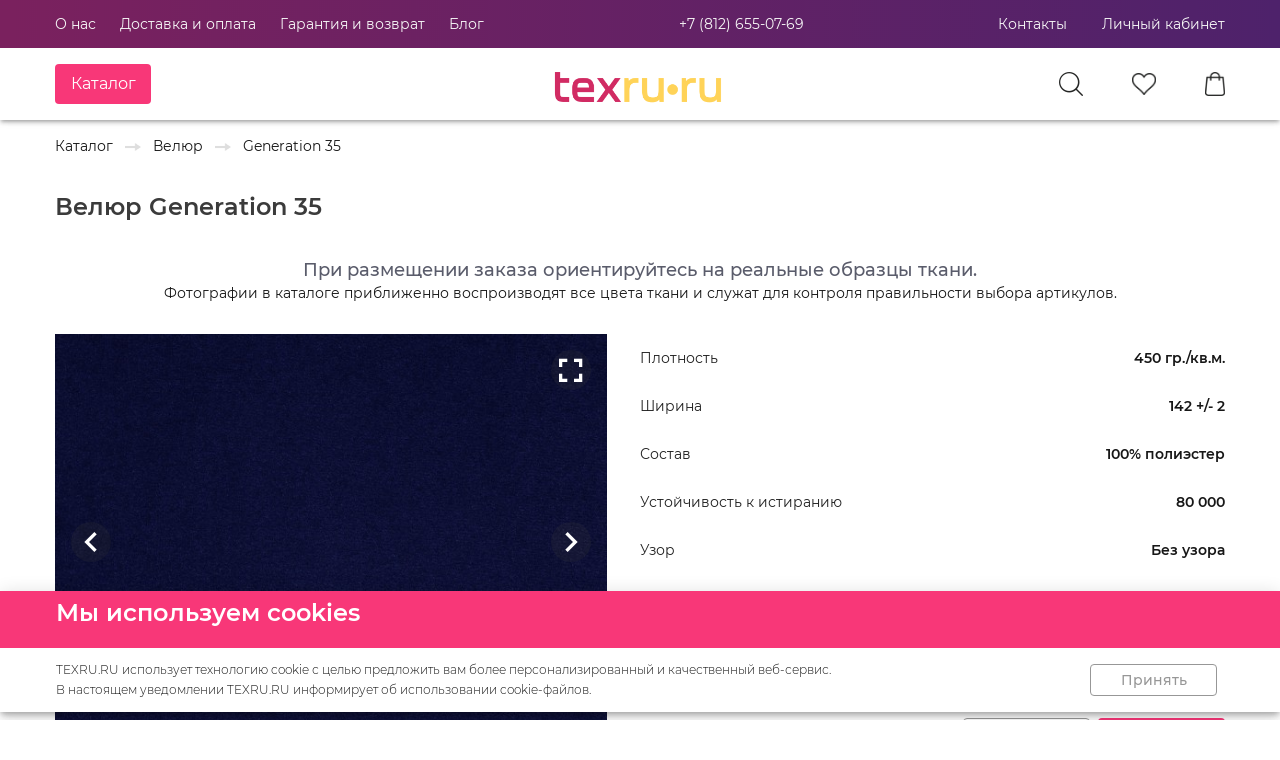

--- FILE ---
content_type: text/html; charset=utf-8
request_url: https://texru.ru/product/generationtkan35
body_size: 31939
content:
<!doctype html>
<html data-n-head-ssr lang="ru" data-n-head="%7B%22lang%22:%7B%22ssr%22:%22ru%22%7D%7D">
  <head >
    <title>Generation 35</title><meta data-n-head="ssr" charset="utf-8"><meta data-n-head="ssr" name="viewport" content="width=device-width, initial-scale=1, maximum-scale=1 shrink-to-fit=no"><meta data-n-head="ssr" data-hid="title" name="title" content="Мебельная ткань для обивки мебели - купить оптом и в розницу в интернет-магазине в СПб"><meta data-n-head="ssr" data-hid="yandex-verification" name="yandex-verification" content="8d7b1da803cbf323"><meta data-n-head="ssr" charset="utf-8"><meta data-n-head="ssr" data-hid="description" name="description" content="Generation 35 - "><link data-n-head="ssr" rel="shortcut icon" href="/favicon.ico"><link data-n-head="ssr" href="https://mc.yandex.ru/metrika/tag.js" rel="preload" as="script"><link data-n-head="ssr" rel="stylesheet" type="text/css" href="https://fonts.googleapis.com/css?family=Roboto:100,300,400,500,700,900&amp;display=swap"><link data-n-head="ssr" rel="stylesheet" type="text/css" href="https://cdn.jsdelivr.net/npm/@mdi/font@latest/css/materialdesignicons.min.css"><style data-n-head="vuetify" type="text/css" id="vuetify-theme-stylesheet" nonce="undefined">.v-application a { color: #1976d2; }
.v-application .primary {
  background-color: #1976d2 !important;
  border-color: #1976d2 !important;
}
.v-application .primary--text {
  color: #1976d2 !important;
  caret-color: #1976d2 !important;
}
.v-application .primary.lighten-5 {
  background-color: #c7fdff !important;
  border-color: #c7fdff !important;
}
.v-application .primary--text.text--lighten-5 {
  color: #c7fdff !important;
  caret-color: #c7fdff !important;
}
.v-application .primary.lighten-4 {
  background-color: #a8e0ff !important;
  border-color: #a8e0ff !important;
}
.v-application .primary--text.text--lighten-4 {
  color: #a8e0ff !important;
  caret-color: #a8e0ff !important;
}
.v-application .primary.lighten-3 {
  background-color: #8ac5ff !important;
  border-color: #8ac5ff !important;
}
.v-application .primary--text.text--lighten-3 {
  color: #8ac5ff !important;
  caret-color: #8ac5ff !important;
}
.v-application .primary.lighten-2 {
  background-color: #6aaaff !important;
  border-color: #6aaaff !important;
}
.v-application .primary--text.text--lighten-2 {
  color: #6aaaff !important;
  caret-color: #6aaaff !important;
}
.v-application .primary.lighten-1 {
  background-color: #488fef !important;
  border-color: #488fef !important;
}
.v-application .primary--text.text--lighten-1 {
  color: #488fef !important;
  caret-color: #488fef !important;
}
.v-application .primary.darken-1 {
  background-color: #005eb6 !important;
  border-color: #005eb6 !important;
}
.v-application .primary--text.text--darken-1 {
  color: #005eb6 !important;
  caret-color: #005eb6 !important;
}
.v-application .primary.darken-2 {
  background-color: #00479b !important;
  border-color: #00479b !important;
}
.v-application .primary--text.text--darken-2 {
  color: #00479b !important;
  caret-color: #00479b !important;
}
.v-application .primary.darken-3 {
  background-color: #003180 !important;
  border-color: #003180 !important;
}
.v-application .primary--text.text--darken-3 {
  color: #003180 !important;
  caret-color: #003180 !important;
}
.v-application .primary.darken-4 {
  background-color: #001e67 !important;
  border-color: #001e67 !important;
}
.v-application .primary--text.text--darken-4 {
  color: #001e67 !important;
  caret-color: #001e67 !important;
}
.v-application .secondary {
  background-color: #424242 !important;
  border-color: #424242 !important;
}
.v-application .secondary--text {
  color: #424242 !important;
  caret-color: #424242 !important;
}
.v-application .secondary.lighten-5 {
  background-color: #c1c1c1 !important;
  border-color: #c1c1c1 !important;
}
.v-application .secondary--text.text--lighten-5 {
  color: #c1c1c1 !important;
  caret-color: #c1c1c1 !important;
}
.v-application .secondary.lighten-4 {
  background-color: #a6a6a6 !important;
  border-color: #a6a6a6 !important;
}
.v-application .secondary--text.text--lighten-4 {
  color: #a6a6a6 !important;
  caret-color: #a6a6a6 !important;
}
.v-application .secondary.lighten-3 {
  background-color: #8b8b8b !important;
  border-color: #8b8b8b !important;
}
.v-application .secondary--text.text--lighten-3 {
  color: #8b8b8b !important;
  caret-color: #8b8b8b !important;
}
.v-application .secondary.lighten-2 {
  background-color: #727272 !important;
  border-color: #727272 !important;
}
.v-application .secondary--text.text--lighten-2 {
  color: #727272 !important;
  caret-color: #727272 !important;
}
.v-application .secondary.lighten-1 {
  background-color: #595959 !important;
  border-color: #595959 !important;
}
.v-application .secondary--text.text--lighten-1 {
  color: #595959 !important;
  caret-color: #595959 !important;
}
.v-application .secondary.darken-1 {
  background-color: #2c2c2c !important;
  border-color: #2c2c2c !important;
}
.v-application .secondary--text.text--darken-1 {
  color: #2c2c2c !important;
  caret-color: #2c2c2c !important;
}
.v-application .secondary.darken-2 {
  background-color: #171717 !important;
  border-color: #171717 !important;
}
.v-application .secondary--text.text--darken-2 {
  color: #171717 !important;
  caret-color: #171717 !important;
}
.v-application .secondary.darken-3 {
  background-color: #000000 !important;
  border-color: #000000 !important;
}
.v-application .secondary--text.text--darken-3 {
  color: #000000 !important;
  caret-color: #000000 !important;
}
.v-application .secondary.darken-4 {
  background-color: #000000 !important;
  border-color: #000000 !important;
}
.v-application .secondary--text.text--darken-4 {
  color: #000000 !important;
  caret-color: #000000 !important;
}
.v-application .accent {
  background-color: #82b1ff !important;
  border-color: #82b1ff !important;
}
.v-application .accent--text {
  color: #82b1ff !important;
  caret-color: #82b1ff !important;
}
.v-application .accent.lighten-5 {
  background-color: #ffffff !important;
  border-color: #ffffff !important;
}
.v-application .accent--text.text--lighten-5 {
  color: #ffffff !important;
  caret-color: #ffffff !important;
}
.v-application .accent.lighten-4 {
  background-color: #f8ffff !important;
  border-color: #f8ffff !important;
}
.v-application .accent--text.text--lighten-4 {
  color: #f8ffff !important;
  caret-color: #f8ffff !important;
}
.v-application .accent.lighten-3 {
  background-color: #daffff !important;
  border-color: #daffff !important;
}
.v-application .accent--text.text--lighten-3 {
  color: #daffff !important;
  caret-color: #daffff !important;
}
.v-application .accent.lighten-2 {
  background-color: #bce8ff !important;
  border-color: #bce8ff !important;
}
.v-application .accent--text.text--lighten-2 {
  color: #bce8ff !important;
  caret-color: #bce8ff !important;
}
.v-application .accent.lighten-1 {
  background-color: #9fccff !important;
  border-color: #9fccff !important;
}
.v-application .accent--text.text--lighten-1 {
  color: #9fccff !important;
  caret-color: #9fccff !important;
}
.v-application .accent.darken-1 {
  background-color: #6596e2 !important;
  border-color: #6596e2 !important;
}
.v-application .accent--text.text--darken-1 {
  color: #6596e2 !important;
  caret-color: #6596e2 !important;
}
.v-application .accent.darken-2 {
  background-color: #467dc6 !important;
  border-color: #467dc6 !important;
}
.v-application .accent--text.text--darken-2 {
  color: #467dc6 !important;
  caret-color: #467dc6 !important;
}
.v-application .accent.darken-3 {
  background-color: #2364aa !important;
  border-color: #2364aa !important;
}
.v-application .accent--text.text--darken-3 {
  color: #2364aa !important;
  caret-color: #2364aa !important;
}
.v-application .accent.darken-4 {
  background-color: #004c90 !important;
  border-color: #004c90 !important;
}
.v-application .accent--text.text--darken-4 {
  color: #004c90 !important;
  caret-color: #004c90 !important;
}
.v-application .error {
  background-color: #ff5252 !important;
  border-color: #ff5252 !important;
}
.v-application .error--text {
  color: #ff5252 !important;
  caret-color: #ff5252 !important;
}
.v-application .error.lighten-5 {
  background-color: #ffe4d5 !important;
  border-color: #ffe4d5 !important;
}
.v-application .error--text.text--lighten-5 {
  color: #ffe4d5 !important;
  caret-color: #ffe4d5 !important;
}
.v-application .error.lighten-4 {
  background-color: #ffc6b9 !important;
  border-color: #ffc6b9 !important;
}
.v-application .error--text.text--lighten-4 {
  color: #ffc6b9 !important;
  caret-color: #ffc6b9 !important;
}
.v-application .error.lighten-3 {
  background-color: #ffa99e !important;
  border-color: #ffa99e !important;
}
.v-application .error--text.text--lighten-3 {
  color: #ffa99e !important;
  caret-color: #ffa99e !important;
}
.v-application .error.lighten-2 {
  background-color: #ff8c84 !important;
  border-color: #ff8c84 !important;
}
.v-application .error--text.text--lighten-2 {
  color: #ff8c84 !important;
  caret-color: #ff8c84 !important;
}
.v-application .error.lighten-1 {
  background-color: #ff6f6a !important;
  border-color: #ff6f6a !important;
}
.v-application .error--text.text--lighten-1 {
  color: #ff6f6a !important;
  caret-color: #ff6f6a !important;
}
.v-application .error.darken-1 {
  background-color: #df323b !important;
  border-color: #df323b !important;
}
.v-application .error--text.text--darken-1 {
  color: #df323b !important;
  caret-color: #df323b !important;
}
.v-application .error.darken-2 {
  background-color: #bf0025 !important;
  border-color: #bf0025 !important;
}
.v-application .error--text.text--darken-2 {
  color: #bf0025 !important;
  caret-color: #bf0025 !important;
}
.v-application .error.darken-3 {
  background-color: #9f0010 !important;
  border-color: #9f0010 !important;
}
.v-application .error--text.text--darken-3 {
  color: #9f0010 !important;
  caret-color: #9f0010 !important;
}
.v-application .error.darken-4 {
  background-color: #800000 !important;
  border-color: #800000 !important;
}
.v-application .error--text.text--darken-4 {
  color: #800000 !important;
  caret-color: #800000 !important;
}
.v-application .info {
  background-color: #2196f3 !important;
  border-color: #2196f3 !important;
}
.v-application .info--text {
  color: #2196f3 !important;
  caret-color: #2196f3 !important;
}
.v-application .info.lighten-5 {
  background-color: #d4ffff !important;
  border-color: #d4ffff !important;
}
.v-application .info--text.text--lighten-5 {
  color: #d4ffff !important;
  caret-color: #d4ffff !important;
}
.v-application .info.lighten-4 {
  background-color: #b5ffff !important;
  border-color: #b5ffff !important;
}
.v-application .info--text.text--lighten-4 {
  color: #b5ffff !important;
  caret-color: #b5ffff !important;
}
.v-application .info.lighten-3 {
  background-color: #95e8ff !important;
  border-color: #95e8ff !important;
}
.v-application .info--text.text--lighten-3 {
  color: #95e8ff !important;
  caret-color: #95e8ff !important;
}
.v-application .info.lighten-2 {
  background-color: #75ccff !important;
  border-color: #75ccff !important;
}
.v-application .info--text.text--lighten-2 {
  color: #75ccff !important;
  caret-color: #75ccff !important;
}
.v-application .info.lighten-1 {
  background-color: #51b0ff !important;
  border-color: #51b0ff !important;
}
.v-application .info--text.text--lighten-1 {
  color: #51b0ff !important;
  caret-color: #51b0ff !important;
}
.v-application .info.darken-1 {
  background-color: #007cd6 !important;
  border-color: #007cd6 !important;
}
.v-application .info--text.text--darken-1 {
  color: #007cd6 !important;
  caret-color: #007cd6 !important;
}
.v-application .info.darken-2 {
  background-color: #0064ba !important;
  border-color: #0064ba !important;
}
.v-application .info--text.text--darken-2 {
  color: #0064ba !important;
  caret-color: #0064ba !important;
}
.v-application .info.darken-3 {
  background-color: #004d9f !important;
  border-color: #004d9f !important;
}
.v-application .info--text.text--darken-3 {
  color: #004d9f !important;
  caret-color: #004d9f !important;
}
.v-application .info.darken-4 {
  background-color: #003784 !important;
  border-color: #003784 !important;
}
.v-application .info--text.text--darken-4 {
  color: #003784 !important;
  caret-color: #003784 !important;
}
.v-application .success {
  background-color: #4caf50 !important;
  border-color: #4caf50 !important;
}
.v-application .success--text {
  color: #4caf50 !important;
  caret-color: #4caf50 !important;
}
.v-application .success.lighten-5 {
  background-color: #dcffd6 !important;
  border-color: #dcffd6 !important;
}
.v-application .success--text.text--lighten-5 {
  color: #dcffd6 !important;
  caret-color: #dcffd6 !important;
}
.v-application .success.lighten-4 {
  background-color: #beffba !important;
  border-color: #beffba !important;
}
.v-application .success--text.text--lighten-4 {
  color: #beffba !important;
  caret-color: #beffba !important;
}
.v-application .success.lighten-3 {
  background-color: #a2ff9e !important;
  border-color: #a2ff9e !important;
}
.v-application .success--text.text--lighten-3 {
  color: #a2ff9e !important;
  caret-color: #a2ff9e !important;
}
.v-application .success.lighten-2 {
  background-color: #85e783 !important;
  border-color: #85e783 !important;
}
.v-application .success--text.text--lighten-2 {
  color: #85e783 !important;
  caret-color: #85e783 !important;
}
.v-application .success.lighten-1 {
  background-color: #69cb69 !important;
  border-color: #69cb69 !important;
}
.v-application .success--text.text--lighten-1 {
  color: #69cb69 !important;
  caret-color: #69cb69 !important;
}
.v-application .success.darken-1 {
  background-color: #2d9437 !important;
  border-color: #2d9437 !important;
}
.v-application .success--text.text--darken-1 {
  color: #2d9437 !important;
  caret-color: #2d9437 !important;
}
.v-application .success.darken-2 {
  background-color: #00791e !important;
  border-color: #00791e !important;
}
.v-application .success--text.text--darken-2 {
  color: #00791e !important;
  caret-color: #00791e !important;
}
.v-application .success.darken-3 {
  background-color: #006000 !important;
  border-color: #006000 !important;
}
.v-application .success--text.text--darken-3 {
  color: #006000 !important;
  caret-color: #006000 !important;
}
.v-application .success.darken-4 {
  background-color: #004700 !important;
  border-color: #004700 !important;
}
.v-application .success--text.text--darken-4 {
  color: #004700 !important;
  caret-color: #004700 !important;
}
.v-application .warning {
  background-color: #fb8c00 !important;
  border-color: #fb8c00 !important;
}
.v-application .warning--text {
  color: #fb8c00 !important;
  caret-color: #fb8c00 !important;
}
.v-application .warning.lighten-5 {
  background-color: #ffff9e !important;
  border-color: #ffff9e !important;
}
.v-application .warning--text.text--lighten-5 {
  color: #ffff9e !important;
  caret-color: #ffff9e !important;
}
.v-application .warning.lighten-4 {
  background-color: #fffb82 !important;
  border-color: #fffb82 !important;
}
.v-application .warning--text.text--lighten-4 {
  color: #fffb82 !important;
  caret-color: #fffb82 !important;
}
.v-application .warning.lighten-3 {
  background-color: #ffdf67 !important;
  border-color: #ffdf67 !important;
}
.v-application .warning--text.text--lighten-3 {
  color: #ffdf67 !important;
  caret-color: #ffdf67 !important;
}
.v-application .warning.lighten-2 {
  background-color: #ffc24b !important;
  border-color: #ffc24b !important;
}
.v-application .warning--text.text--lighten-2 {
  color: #ffc24b !important;
  caret-color: #ffc24b !important;
}
.v-application .warning.lighten-1 {
  background-color: #ffa72d !important;
  border-color: #ffa72d !important;
}
.v-application .warning--text.text--lighten-1 {
  color: #ffa72d !important;
  caret-color: #ffa72d !important;
}
.v-application .warning.darken-1 {
  background-color: #db7200 !important;
  border-color: #db7200 !important;
}
.v-application .warning--text.text--darken-1 {
  color: #db7200 !important;
  caret-color: #db7200 !important;
}
.v-application .warning.darken-2 {
  background-color: #bb5900 !important;
  border-color: #bb5900 !important;
}
.v-application .warning--text.text--darken-2 {
  color: #bb5900 !important;
  caret-color: #bb5900 !important;
}
.v-application .warning.darken-3 {
  background-color: #9d4000 !important;
  border-color: #9d4000 !important;
}
.v-application .warning--text.text--darken-3 {
  color: #9d4000 !important;
  caret-color: #9d4000 !important;
}
.v-application .warning.darken-4 {
  background-color: #802700 !important;
  border-color: #802700 !important;
}
.v-application .warning--text.text--darken-4 {
  color: #802700 !important;
  caret-color: #802700 !important;
}</style><script data-n-head="ssr" type="text/javascript">!function(){var t=document.createElement("script");t.type="text/javascript",t.async=!0,t.src='https://vk.com/js/api/openapi.js?169',t.onload=function(){VK.Retargeting.Init("VK-RTRG-1313394-9kl7h"),VK.Retargeting.Hit()},document.head.appendChild(t)}();</script><noscript data-n-head="ssr"><img src="https://vk.com/rtrg?p=VK-RTRG-1313394-9kl7h" style="position:fixed; left:-999px;" alt=""/></noscript><link rel="stylesheet" href="/_nuxt/css/255165f361df7a8617ab.css"><link rel="stylesheet" href="/_nuxt/css/e23c2d3f4b4ab8083b26.css"><link rel="stylesheet" href="/_nuxt/css/a5c3c80f51cbef04edda.css"><link rel="stylesheet" href="/_nuxt/css/6fa1e5053256eebf3df9.css"><link rel="stylesheet" href="/_nuxt/css/0c3bb0825b570fcd3219.css"><link rel="stylesheet" href="/_nuxt/css/6a0ff76ae473a3d16817.css"><link rel="stylesheet" href="/_nuxt/css/dfc401d98217ce164f10.css"><link rel="stylesheet" href="/_nuxt/css/708418e64674f7ae08a4.css"><link rel="stylesheet" href="/_nuxt/css/08d938eff364b6662866.css"><link rel="stylesheet" href="/_nuxt/css/91dee33ec50972fb5335.css">
  </head>
  <body >
    <div data-server-rendered="true" id="__nuxt"><div id="__layout"><div data-app="true" data-fetch-key="0" id="app" class="v-application v-application--is-ltr theme--light"><div class="v-application--wrap"><header class="hidden-sm-only hidden-xs-only v-sheet theme--light elevation-3 v-toolbar v-app-bar v-app-bar--fixed" style="height:120px;margin-top:0px;transform:translateY(0px);left:0px;right:0px;"><div class="v-toolbar__content" style="height:120px;"><div class="container" style="max-width:1170px;padding:0;"><div class="row" data-v-7c7e41a3 data-v-7c7e41a3><div class="col col-12" data-v-7c7e41a3 data-v-7c7e41a3><div class="row no-gutters align-center justify-space-between" style="height:48px;" data-v-7c7e41a3 data-v-7c7e41a3><div style="position:absolute;left:0;width:100%;height:48px;background-image:linear-gradient(90deg, #7A215E 1%, #4E226B 100%);z-index:-1;" data-v-7c7e41a3></div> <a href="/about/" rel="canonical" class="mr-6 t-nav-link" data-v-7c7e41a3>
        О нас
      </a><a href="/delivery/" rel="canonical" class="mr-6 t-nav-link" data-v-7c7e41a3>
        Доставка и оплата
      </a><a href="/warranty/" rel="canonical" class="mr-6 t-nav-link" data-v-7c7e41a3>
        Гарантия и возврат
      </a><a href="/blog/" rel="canonical" class="mr-0 t-nav-link" data-v-7c7e41a3>
        Блог
      </a> <div class="spacer" data-v-7c7e41a3 data-v-7c7e41a3></div> <a href="tel:+7 (812) 655-07-69" class="t-nav-link" style="text-decoration:none;" data-v-7c7e41a3>+7 (812) 655-07-69</a> <div class="spacer" data-v-7c7e41a3 data-v-7c7e41a3></div> <div class="v-menu t-menu" data-v-7c7e41a3><span class="t-nav-link" style="margin-right:35px;cursor:pointer;" data-v-7c7e41a3>
            Контакты
          </span><div data-v-7c7e41a3="" role="menu" class="v-menu__content theme--light t-menu" style="max-height:auto;min-width:0px;max-width:auto;top:12px;left:0px;transform-origin:top left;z-index:0;display:none;"> <div class="v-card v-card--flat v-sheet theme--light elevation-0" style="min-height:223px;width:265px;" data-v-7c7e41a3><div class="row no-gutters" data-v-7c7e41a3><div class="col col-12" data-v-7c7e41a3><div class="col col-12" data-v-7c7e41a3><span style="display:block;font-family:'Montserrat';font-weight:500;font-size:16px;color:#242524;letter-spacing:0;" data-v-7c7e41a3>Телефон</span> <a href="tel:+7 (812) 655-07-69" style="font-family:'Montserrat';font-weight:400;font-size:16px;color:#242524;letter-spacing:0;text-decoration:none;" data-v-7c7e41a3> +7 (812) 655-07-69</a></div> <div class="col col-12" data-v-7c7e41a3><span style="display:block;font-family:'Montserrat';font-weight:500;font-size:16px;color:#242524;letter-spacing:0;" data-v-7c7e41a3>Мобильный телефон</span> <a href="tel:+7 (950) 014-14-03" style="font-family:'Montserrat';font-weight:400;font-size:16px;color:#242524;letter-spacing:0;text-decoration:none;" data-v-7c7e41a3> +7 (950) 014-14-03</a></div> <div class="col col-12" data-v-7c7e41a3><a href="https://api.whatsapp.com/send?phone=79500141403&amp;text=%D0%97%D0%B4%D1%80%D0%B0%D0%B2%D1%81%D1%82%D0%B2%D1%83%D0%B9%D1%82%D0%B5%2C" target="_blank" data-v-7c7e41a3><div class="v-image v-responsive theme--light" style="height:32px;width:32px;" data-v-7c7e41a3><div class="v-image__image v-image__image--preload v-image__image--contain" style="background-image:;background-position:center center;"></div><div class="v-responsive__content"></div></div></a></div> <hr role="separator" aria-orientation="horizontal" class="v-divider theme--light" data-v-7c7e41a3> <div class="col col-12" data-v-7c7e41a3><span style="display:block;font-family:'Montserrat';font-weight:500;font-size:16px;color:#242524;letter-spacing:0;" data-v-7c7e41a3>График работы</span> <span style="font-family:'Montserrat';font-weight:400;font-size:16px;color:#242524;letter-spacing:0;white-space:pre-line !important;" data-v-7c7e41a3> Пн-Пт с 11:00 до 20:00, Сб-Вс 11:00-18:00 </span></div> <hr role="separator" aria-orientation="horizontal" class="v-divider theme--light" data-v-7c7e41a3> <div class="col col-12" data-v-7c7e41a3><span style="display:block;font-family:'Montserrat';font-weight:500;font-size:16px;color:#242524;letter-spacing:0;" data-v-7c7e41a3>Адрес</span> <span style="font-family:'Montserrat';font-weight:400;font-size:16px;color:#242524;letter-spacing:0;white-space:pre-line !important;" data-v-7c7e41a3> г. Санкт-Петербург, 2-й ​Муринский проспект, д3</span></div></div></div></div></div></div> <a class="t-nav-link" data-v-7c7e41a3>Личный кабинет</a> <!----> <!----></div> <div class="row no-gutters align-center" style="height:72px;" data-v-7c7e41a3 data-v-7c7e41a3><div style="position:absolute;left:0;width:100%;height:72px;background-color:white;z-index:-1;" data-v-7c7e41a3></div> <div class="v-menu" data-v-7c7e41a3><div style="width:166px;" data-v-7c7e41a3><button type="button" class="v-btn v-btn--has-bg theme--dark v-size--default" style="height:40px;width:96px;background-color:#F83778;border-color:#F83778;" data-v-7c7e41a3><span class="v-btn__content"><span class="catalog-button" data-v-7c7e41a3>Каталог</span></span></button></div><div data-v-7c7e41a3="" role="menu" class="v-menu__content theme--light t-menu" style="max-height:auto;min-width:0px;max-width:auto;top:12px;left:0px;transform-origin:top left;z-index:0;display:none;"> <div class="v-card v-card--flat v-sheet theme--light elevation-0" style="min-height:120px;width:340px;max-height:80vh;" data-v-7c7e41a3><div class="row no-gutters" data-v-7c7e41a3><div class="col col-12" data-v-7c7e41a3><div class="row no-gutters" style="margin:48px;" data-v-7c7e41a3><div class="v-list v-sheet theme--light v-list--flat" data-v-7c7e41a3><div data-v-7c7e41a3><a href="/catalog/category/vse-tovary" rel="canonical" class="t-menu-link" data-v-7c7e41a3>
                      Все товары
                    </a> <!----></div><div data-v-7c7e41a3><!----> <a href="/catalog/category/rasprodazha" rel="canonical" class="t-menu-link" data-v-7c7e41a3>
                      Распродажа
                    </a></div><div data-v-7c7e41a3><!----> <a href="/catalog/category/velyur" rel="canonical" class="t-menu-link" data-v-7c7e41a3>
                      Велюр
                    </a></div><div data-v-7c7e41a3><!----> <a href="/catalog/category/rogozhka" rel="canonical" class="t-menu-link" data-v-7c7e41a3>
                      Рогожка
                    </a></div><div data-v-7c7e41a3><!----> <a href="/catalog/category/flok" rel="canonical" class="t-menu-link" data-v-7c7e41a3>
                      Флок
                    </a></div><div data-v-7c7e41a3><!----> <a href="/catalog/category/iskusstvennaya-zamsha" rel="canonical" class="t-menu-link" data-v-7c7e41a3>
                      Искусственная замша
                    </a></div><div data-v-7c7e41a3><!----> <a href="/catalog/category/iskusstvennaya-kozha" rel="canonical" class="t-menu-link" data-v-7c7e41a3>
                      Искусственная кожа
                    </a></div><div data-v-7c7e41a3><!----> <a href="/catalog/category/tkani-s-cifrovoj-pechatyu" rel="canonical" class="t-menu-link" data-v-7c7e41a3>
                      Цифровая печать
                    </a></div><div data-v-7c7e41a3><!----> <a href="/catalog/category/shenill" rel="canonical" class="t-menu-link" data-v-7c7e41a3>
                      Шенилл
                    </a></div><div data-v-7c7e41a3><!----> <a href="/catalog/category/zhakkard" rel="canonical" class="t-menu-link" data-v-7c7e41a3>
                      Жаккард
                    </a></div><div data-v-7c7e41a3><!----> <a href="/catalog/category/komplektuyshie" rel="canonical" class="t-menu-link" data-v-7c7e41a3>
                      Комплектующие
                    </a></div><div data-v-7c7e41a3><!----> <a href="/catalog/category/porolon" rel="canonical" class="t-menu-link" data-v-7c7e41a3>
                      Поролон мебельный
                    </a></div><div data-v-7c7e41a3><!----> <a href="/catalog/category/avtokozzam" rel="canonical" class="t-menu-link" data-v-7c7e41a3>
                      Автомобильная искусственная кожа
                    </a></div><div data-v-7c7e41a3><!----> <a href="/catalog/category/merniyloskyt" rel="canonical" class="t-menu-link" data-v-7c7e41a3>
                      Мерный лоскут
                    </a></div><div data-v-7c7e41a3><!----> <a href="/catalog/category/bukle" rel="canonical" class="t-menu-link" data-v-7c7e41a3>
                      Букле
                    </a></div><div data-v-7c7e41a3><!----> <a href="/catalog/category/tkandlyaulitsu" rel="canonical" class="t-menu-link" data-v-7c7e41a3>
                      Уличная ткань
                    </a></div><div data-v-7c7e41a3><!----> <a href="/catalog/category/Gobelentem" rel="canonical" class="t-menu-link" data-v-7c7e41a3>
                      Гобелены тематические
                    </a></div><div data-v-7c7e41a3><!----> <a href="/catalog/category/wool" rel="canonical" class="t-menu-link" data-v-7c7e41a3>
                      Искусственная шерсть
                    </a></div><div data-v-7c7e41a3><!----> <a href="/catalog/category/iskmex" rel="canonical" class="t-menu-link" data-v-7c7e41a3>
                      Искусственный мех
                    </a></div><div data-v-7c7e41a3><!----> <a href="/catalog/category/neopren" rel="canonical" class="t-menu-link" data-v-7c7e41a3>
                      Неопрен
                    </a></div></div></div></div></div></div></div></div> <div class="row no-gutters" data-v-7c7e41a3 data-v-7c7e41a3><div align="center" class="col col-12" data-v-7c7e41a3 data-v-7c7e41a3><div style="width:184px;height:64px;" data-v-7c7e41a3><a href="/" class="nuxt-link-active" data-v-7c7e41a3><img src="/_nuxt/img/ecb5d1c.png" width="184" height="64" rel="preload" alt="Мы отвечаем за качество нашей продукции и предоставляем возможность купить ткани от лучших производителей. Где купить ткань в Санкт-Петербурге. Думаете где купить ткань в Санкт-Петербурге? Воспользуйтесь каталогом нашего интернет-магазина. Широкий выбор и ценовой диапазон удовлетворит запросы любого клиента.вискоза купить недорого в магазине" data-v-7c7e41a3></a></div> <!----></div></div> <div style="width:24px;height:24px;margin-right:49px;cursor:pointer;" data-v-7c7e41a3><img width="24" height="24" src="/_nuxt/img/46a4bb9.png" alt="Магазин texru предлагает к продаже большой выбор тканей в розницу от 1 метра. Высокое качество тканей, различные цвета, состав и плотность. Выбирайте и заказывайте ткани в розницу на сайте Тканей вы можете купить более 5000 тканей с доставкой по Санкт-Петербургу. В нашем магазине самый большой выбор тканей и лучшие цены в Санкт-Петербурге! Получите бесплатную консультацию" data-v-7c7e41a3></div> <div style="width:24px;height:22px;margin-right:49px;" data-v-7c7e41a3><a href="/favorites/" data-v-7c7e41a3><span class="v-badge theme--light" data-v-7c7e41a3><img width="24" height="22" src="/_nuxt/img/cd0795e.png" alt="Дешевые ткани, 2gis, yandex, market, Натуральные и качественные смесовые ткани на отрез. Низкие цены. Принимаем к оплате банковские карты. Бережная доставка. Опт и розница. Услуги по пошиву штор, обивке мебели. Скидки от объёма. Доставка по РФ. Большой ассортимент. Гарантия качества. Прямые поставки. Оптом и в розницу. Доставка по России" data-v-7c7e41a3><span class="v-badge__wrapper"><span aria-atomic="true" aria-label="Badge" aria-live="polite" role="status" class="v-badge__badge" style="bottom:calc(100% - 10px);left:calc(100% - 4px);right:auto;top:auto;background-color:#FF6008;border-color:#FF6008;display:none;"></span></span></span></a></div> <div style="width:20px;height:24px;" data-v-7c7e41a3><a href="/basket/" data-v-7c7e41a3><span class="v-badge theme--light" data-v-7c7e41a3><img width="20" height="24" src="/_nuxt/img/6e8833b.png" alt="Магазин тканей. Пошив. Дизайн. Под ключ. Ткани для пошива одежды! Большой выбор тканей! Доступные цены! Заказывайте! Все фабрики и коллекции. Качественный пошив. Дизайн бесплатно. Премиум бренды. Шторы под ключ. Скидки от объема" data-v-7c7e41a3><span class="v-badge__wrapper"><span aria-atomic="true" aria-label="Badge" aria-live="polite" role="status" class="v-badge__badge" style="bottom:calc(100% - 10px);left:calc(100% - 4px);right:auto;top:auto;background-color:#FF6008;border-color:#FF6008;display:none;"></span></span></span></a></div></div></div></div></div></div></header> <header class="hidden-md-only hidden-xl-only hidden-lg-only v-sheet theme--light elevation-3 v-toolbar v-app-bar v-app-bar--fixed" style="height:120px;margin-top:0px;transform:translateY(0px);left:0px;right:0px;"><div class="v-toolbar__content" style="height:120px;"><div class="container" style="max-width:1170px;"><div class="row" data-v-2c89699a data-v-2c89699a><div class="col col-12" data-v-2c89699a data-v-2c89699a><div class="row no-gutters align-center" style="height:48px;" data-v-2c89699a data-v-2c89699a><div style="position:absolute;left:0;width:100%;height:48px;background-image:linear-gradient(90deg, #7A215E 1%, #4E226B 100%);z-index:-1;" data-v-2c89699a></div> <!----> <button type="button" class="v-icon notranslate v-icon--link mdi mdi-menu theme--dark" style="font-size:26px;" data-v-2c89699a></button> <div class="spacer" data-v-2c89699a data-v-2c89699a></div> <div style="width:20px;height:20px;margin-right:26px;cursor:pointer;" data-v-2c89699a><img width="20" height="20" src="/_nuxt/img/3915c49.png" data-v-2c89699a></div> <div style="width:21px;height:19px;margin-right:26px;" data-v-2c89699a><a href="/favorites/" data-v-2c89699a><img width="21" height="19" src="/_nuxt/img/10b5c06.png" data-v-2c89699a></a></div> <div style="width:17px;height:20px;" data-v-2c89699a><a href="/basket/" data-v-2c89699a><span class="v-badge theme--light" data-v-2c89699a><img width="17" height="20" src="/_nuxt/img/9200f1b.png" data-v-2c89699a><span class="v-badge__wrapper"><span aria-atomic="true" aria-label="Badge" aria-live="polite" role="status" class="v-badge__badge" style="bottom:calc(100% - 10px);left:calc(100% - 4px);right:auto;top:auto;background-color:#FF6008;border-color:#FF6008;display:none;"></span></span></span></a></div></div> <div class="row no-gutters align-center justify-center" style="height:72px;" data-v-2c89699a data-v-2c89699a><div style="position:absolute;left:0;width:100%;height:72px;background-color:white;z-index:-1;" data-v-2c89699a></div> <div style="width:184px;height:64px;" data-v-2c89699a><a href="/" class="nuxt-link-active" data-v-2c89699a><img src="/_nuxt/img/ecb5d1c.png" width="184" height="64" rel="preload" data-v-2c89699a></a></div></div></div></div></div></div></header> <main app="" class="v-main" style="padding-top:120px;padding-right:0px;padding-bottom:0px;padding-left:0px;"><div class="v-main__wrap"><div class="container pr-4 pr-sm-4 pr-lg-0 pr-xl-0 pr-md-0 pl-4 pl-sm-4 pl-lg-0 pl-xl-0 pl-md-0" style="max-width:1170px;padding:0;"><div data-fetch-key="data-v-c2513134:0" class="row no-gutters" data-v-c2513134 data-v-c2513134><div class="col col-12" style="margin-top:16px;" data-v-c2513134 data-v-c2513134><ul class="v-breadcrumbs theme--light" style="padding:0;" data-v-c2513134><li data-v-c2513134><a href="/catalog/category/vse-tovary/" class="v-breadcrumbs__item"><span class="breadcrumb-text" data-v-c2513134>Каталог</span></a></li><li class="v-breadcrumbs__divider"><div style="width:16px;height:8px;" data-v-c2513134><div class="v-image v-responsive theme--light" style="height:8px;width:16px;" data-v-c2513134><div class="v-image__image v-image__image--preload v-image__image--contain" style="background-image:;background-position:center center;"></div><div class="v-responsive__content"></div></div></div></li><li data-v-c2513134><a href="/catalog/category/velyur" class="v-breadcrumbs__item"><span class="breadcrumb-text" data-v-c2513134>Велюр</span></a></li><li class="v-breadcrumbs__divider"><div style="width:16px;height:8px;" data-v-c2513134><div class="v-image v-responsive theme--light" style="height:8px;width:16px;" data-v-c2513134><div class="v-image__image v-image__image--preload v-image__image--contain" style="background-image:;background-position:center center;"></div><div class="v-responsive__content"></div></div></div></li><li data-v-c2513134><div class="v-breadcrumbs__item v-breadcrumbs__item--disabled"><span class="breadcrumb-text" data-v-c2513134>Generation 35</span></div></li></ul></div> <div class="col col-12" style="margin-top:32px;" data-v-c2513134 data-v-c2513134><h1 class="title-block" data-v-c2513134>
      Велюр Generation 35
    </h1></div> <div align="center" class="col col-12" style="margin-top:32px;" data-v-c2513134 data-v-c2513134><span class="text-subtitle" style="text-align:center;display:block;" data-v-c2513134>При размещении заказа ориентируйтесь на реальные образцы ткани.</span> <span class="text-body" style="display:block;" data-v-c2513134>Фотографии в каталоге приближенно воспроизводят все цвета ткани и служат для контроля правильности выбора артикулов.</span></div> <div class="col col-12" style="margin-top:32px;" data-v-c2513134 data-v-c2513134><div class="row no-gutters" data-v-c2513134 data-v-c2513134><div class="col-sm-12 col-md-6 col-lg-6 col-xl-6 col-12" data-v-c2513134 data-v-c2513134><div class="row justify-sm-center justify-md-center justify-lg-start justify-xl-start no-gutters justify-center" data-v-c2513134 data-v-c2513134><div style="width:100%;height:416px;max-width:552px;" data-v-c2513134><div id="mainImg" style="position:relative;width:100%;max-width:552px;height:416px;background-image:url(https://texru.ru/media/images/products/2024/07/b273acfe-01d9-4b3c-8a8c-919685506a66.jpg);background-size:cover;" data-v-c2513134><button type="button" class="v-btn v-btn--fab v-btn--has-bg v-btn--round theme--light elevation-0 v-size--small" style="position:absolute;margin:auto;top:16px;right:16px;background-color:rgba(59, 59, 59, 0.2);" data-v-c2513134><span class="v-btn__content"><i aria-hidden="true" class="v-icon notranslate mdi mdi-fullscreen theme--light white--text" style="font-size:40px;" data-v-c2513134></i></span></button> <button type="button" class="v-btn v-btn--fab v-btn--has-bg v-btn--round theme--light elevation-0 v-size--small" style="position:absolute;margin:auto;top:0;bottom:0;left:16px;background-color:rgba(59, 59, 59, 0.2);" data-v-c2513134><span class="v-btn__content"><i aria-hidden="true" class="v-icon notranslate mdi mdi-chevron-left theme--light white--text" style="font-size:40px;" data-v-c2513134></i></span></button> <button type="button" class="v-btn v-btn--fab v-btn--has-bg v-btn--round theme--light elevation-0 v-size--small" style="position:absolute;margin:auto;top:0;bottom:0;right:16px;background-color:rgba(59, 59, 59, 0.2);" data-v-c2513134><span class="v-btn__content"><i aria-hidden="true" class="v-icon notranslate mdi mdi-chevron-right theme--light white--text" style="font-size:40px;" data-v-c2513134></i></span></button> <!----></div></div></div></div> <div class="hidden-lg-only hidden-xl-only hidden-md-only mt-6 mb-6 col col-12" data-v-c2513134 data-v-c2513134><div class="v-item-group theme--light v-slide-group" style="height:152px;" data-v-c2513134><div class="v-slide-group__prev v-slide-group__prev--disabled"><!----></div><div class="v-slide-group__wrapper"><div class="v-slide-group__content"><div class="mb-8 v-slide-item--active" style="width:202px;height:152px;cursor:pointer;border:1px solid lightgray;" data-v-c2513134 data-v-c2513134><div class="v-image v-responsive theme--light" style="height:152px;width:202px;" data-v-c2513134><div class="v-image__image v-image__image--preload v-image__image--cover" style="background-image:;background-position:center center;"></div><div class="v-responsive__content"><div class="v-overlay v-overlay--absolute v-overlay--active theme--dark" style="z-index:5;display:none;" data-v-c2513134><div class="v-overlay__scrim" style="opacity:0.8;background-color:#212121;border-color:#212121;"></div><div class="v-overlay__content"><i aria-hidden="true" class="v-icon notranslate mdi mdi-check theme--dark" style="font-size:32px;" data-v-c2513134></i></div></div></div></div></div><div class="mb-8" style="width:202px;height:152px;cursor:pointer;border:1px solid lightgray;" data-v-c2513134 data-v-c2513134><div class="v-image v-responsive theme--light" style="height:152px;width:202px;" data-v-c2513134><div class="v-image__image v-image__image--preload v-image__image--cover" style="background-image:;background-position:center center;"></div><div class="v-responsive__content"><div class="v-overlay v-overlay--absolute v-overlay--active theme--dark" style="z-index:5;display:none;" data-v-c2513134><div class="v-overlay__scrim" style="opacity:0.8;background-color:#212121;border-color:#212121;"></div><div class="v-overlay__content"><i aria-hidden="true" class="v-icon notranslate mdi mdi-check theme--dark" style="font-size:32px;" data-v-c2513134></i></div></div></div></div></div><div class="mb-8" style="width:202px;height:152px;cursor:pointer;border:1px solid lightgray;" data-v-c2513134 data-v-c2513134><div class="v-image v-responsive theme--light" style="height:152px;width:202px;" data-v-c2513134><div class="v-image__image v-image__image--preload v-image__image--cover" style="background-image:;background-position:center center;"></div><div class="v-responsive__content"><div class="v-overlay v-overlay--absolute v-overlay--active theme--dark" style="z-index:5;" data-v-c2513134><div class="v-overlay__scrim" style="opacity:0.8;background-color:#212121;border-color:#212121;"></div><div class="v-overlay__content"><i aria-hidden="true" class="v-icon notranslate mdi mdi-check theme--dark" style="font-size:32px;" data-v-c2513134></i></div></div></div></div></div><div class="mb-8" style="width:202px;height:152px;cursor:pointer;border:1px solid lightgray;" data-v-c2513134 data-v-c2513134><div class="v-image v-responsive theme--light" style="height:152px;width:202px;" data-v-c2513134><div class="v-image__image v-image__image--preload v-image__image--cover" style="background-image:;background-position:center center;"></div><div class="v-responsive__content"><div class="v-overlay v-overlay--absolute v-overlay--active theme--dark" style="z-index:5;display:none;" data-v-c2513134><div class="v-overlay__scrim" style="opacity:0.8;background-color:#212121;border-color:#212121;"></div><div class="v-overlay__content"><i aria-hidden="true" class="v-icon notranslate mdi mdi-check theme--dark" style="font-size:32px;" data-v-c2513134></i></div></div></div></div></div><div class="mb-8" style="width:202px;height:152px;cursor:pointer;border:1px solid lightgray;" data-v-c2513134 data-v-c2513134><div class="v-image v-responsive theme--light" style="height:152px;width:202px;" data-v-c2513134><div class="v-image__image v-image__image--preload v-image__image--cover" style="background-image:;background-position:center center;"></div><div class="v-responsive__content"><div class="v-overlay v-overlay--absolute v-overlay--active theme--dark" style="z-index:5;display:none;" data-v-c2513134><div class="v-overlay__scrim" style="opacity:0.8;background-color:#212121;border-color:#212121;"></div><div class="v-overlay__content"><i aria-hidden="true" class="v-icon notranslate mdi mdi-check theme--dark" style="font-size:32px;" data-v-c2513134></i></div></div></div></div></div><div class="mb-8" style="width:202px;height:152px;cursor:pointer;border:1px solid lightgray;" data-v-c2513134 data-v-c2513134><div class="v-image v-responsive theme--light" style="height:152px;width:202px;" data-v-c2513134><div class="v-image__image v-image__image--preload v-image__image--cover" style="background-image:;background-position:center center;"></div><div class="v-responsive__content"><div class="v-overlay v-overlay--absolute v-overlay--active theme--dark" style="z-index:5;display:none;" data-v-c2513134><div class="v-overlay__scrim" style="opacity:0.8;background-color:#212121;border-color:#212121;"></div><div class="v-overlay__content"><i aria-hidden="true" class="v-icon notranslate mdi mdi-check theme--dark" style="font-size:32px;" data-v-c2513134></i></div></div></div></div></div><div class="mb-8" style="width:202px;height:152px;cursor:pointer;border:1px solid lightgray;" data-v-c2513134 data-v-c2513134><div class="v-image v-responsive theme--light" style="height:152px;width:202px;" data-v-c2513134><div class="v-image__image v-image__image--preload v-image__image--cover" style="background-image:;background-position:center center;"></div><div class="v-responsive__content"><div class="v-overlay v-overlay--absolute v-overlay--active theme--dark" style="z-index:5;display:none;" data-v-c2513134><div class="v-overlay__scrim" style="opacity:0.8;background-color:#212121;border-color:#212121;"></div><div class="v-overlay__content"><i aria-hidden="true" class="v-icon notranslate mdi mdi-check theme--dark" style="font-size:32px;" data-v-c2513134></i></div></div></div></div></div><div class="mb-8" style="width:202px;height:152px;cursor:pointer;border:1px solid lightgray;" data-v-c2513134 data-v-c2513134><div class="v-image v-responsive theme--light" style="height:152px;width:202px;" data-v-c2513134><div class="v-image__image v-image__image--preload v-image__image--cover" style="background-image:;background-position:center center;"></div><div class="v-responsive__content"><div class="v-overlay v-overlay--absolute v-overlay--active theme--dark" style="z-index:5;display:none;" data-v-c2513134><div class="v-overlay__scrim" style="opacity:0.8;background-color:#212121;border-color:#212121;"></div><div class="v-overlay__content"><i aria-hidden="true" class="v-icon notranslate mdi mdi-check theme--dark" style="font-size:32px;" data-v-c2513134></i></div></div></div></div></div><div class="mb-8" style="width:202px;height:152px;cursor:pointer;border:1px solid lightgray;" data-v-c2513134 data-v-c2513134><div class="v-image v-responsive theme--light" style="height:152px;width:202px;" data-v-c2513134><div class="v-image__image v-image__image--preload v-image__image--cover" style="background-image:;background-position:center center;"></div><div class="v-responsive__content"><div class="v-overlay v-overlay--absolute v-overlay--active theme--dark" style="z-index:5;display:none;" data-v-c2513134><div class="v-overlay__scrim" style="opacity:0.8;background-color:#212121;border-color:#212121;"></div><div class="v-overlay__content"><i aria-hidden="true" class="v-icon notranslate mdi mdi-check theme--dark" style="font-size:32px;" data-v-c2513134></i></div></div></div></div></div><div class="mb-8" style="width:202px;height:152px;cursor:pointer;border:1px solid lightgray;" data-v-c2513134 data-v-c2513134><div class="v-image v-responsive theme--light" style="height:152px;width:202px;" data-v-c2513134><div class="v-image__image v-image__image--preload v-image__image--cover" style="background-image:;background-position:center center;"></div><div class="v-responsive__content"><div class="v-overlay v-overlay--absolute v-overlay--active theme--dark" style="z-index:5;display:none;" data-v-c2513134><div class="v-overlay__scrim" style="opacity:0.8;background-color:#212121;border-color:#212121;"></div><div class="v-overlay__content"><i aria-hidden="true" class="v-icon notranslate mdi mdi-check theme--dark" style="font-size:32px;" data-v-c2513134></i></div></div></div></div></div><div class="mb-8" style="width:202px;height:152px;cursor:pointer;border:1px solid lightgray;" data-v-c2513134 data-v-c2513134><div class="v-image v-responsive theme--light" style="height:152px;width:202px;" data-v-c2513134><div class="v-image__image v-image__image--preload v-image__image--cover" style="background-image:;background-position:center center;"></div><div class="v-responsive__content"><div class="v-overlay v-overlay--absolute v-overlay--active theme--dark" style="z-index:5;display:none;" data-v-c2513134><div class="v-overlay__scrim" style="opacity:0.8;background-color:#212121;border-color:#212121;"></div><div class="v-overlay__content"><i aria-hidden="true" class="v-icon notranslate mdi mdi-check theme--dark" style="font-size:32px;" data-v-c2513134></i></div></div></div></div></div><div class="mb-8" style="width:202px;height:152px;cursor:pointer;border:1px solid lightgray;" data-v-c2513134 data-v-c2513134><div class="v-image v-responsive theme--light" style="height:152px;width:202px;" data-v-c2513134><div class="v-image__image v-image__image--preload v-image__image--cover" style="background-image:;background-position:center center;"></div><div class="v-responsive__content"><div class="v-overlay v-overlay--absolute v-overlay--active theme--dark" style="z-index:5;display:none;" data-v-c2513134><div class="v-overlay__scrim" style="opacity:0.8;background-color:#212121;border-color:#212121;"></div><div class="v-overlay__content"><i aria-hidden="true" class="v-icon notranslate mdi mdi-check theme--dark" style="font-size:32px;" data-v-c2513134></i></div></div></div></div></div><div class="mb-8" style="width:202px;height:152px;cursor:pointer;border:1px solid lightgray;" data-v-c2513134 data-v-c2513134><div class="v-image v-responsive theme--light" style="height:152px;width:202px;" data-v-c2513134><div class="v-image__image v-image__image--preload v-image__image--cover" style="background-image:;background-position:center center;"></div><div class="v-responsive__content"><div class="v-overlay v-overlay--absolute v-overlay--active theme--dark" style="z-index:5;display:none;" data-v-c2513134><div class="v-overlay__scrim" style="opacity:0.8;background-color:#212121;border-color:#212121;"></div><div class="v-overlay__content"><i aria-hidden="true" class="v-icon notranslate mdi mdi-check theme--dark" style="font-size:32px;" data-v-c2513134></i></div></div></div></div></div><div class="mb-8" style="width:202px;height:152px;cursor:pointer;border:1px solid lightgray;" data-v-c2513134 data-v-c2513134><div class="v-image v-responsive theme--light" style="height:152px;width:202px;" data-v-c2513134><div class="v-image__image v-image__image--preload v-image__image--cover" style="background-image:;background-position:center center;"></div><div class="v-responsive__content"><div class="v-overlay v-overlay--absolute v-overlay--active theme--dark" style="z-index:5;display:none;" data-v-c2513134><div class="v-overlay__scrim" style="opacity:0.8;background-color:#212121;border-color:#212121;"></div><div class="v-overlay__content"><i aria-hidden="true" class="v-icon notranslate mdi mdi-check theme--dark" style="font-size:32px;" data-v-c2513134></i></div></div></div></div></div><div class="mb-8" style="width:202px;height:152px;cursor:pointer;border:1px solid lightgray;" data-v-c2513134 data-v-c2513134><div class="v-image v-responsive theme--light" style="height:152px;width:202px;" data-v-c2513134><div class="v-image__image v-image__image--preload v-image__image--cover" style="background-image:;background-position:center center;"></div><div class="v-responsive__content"><div class="v-overlay v-overlay--absolute v-overlay--active theme--dark" style="z-index:5;display:none;" data-v-c2513134><div class="v-overlay__scrim" style="opacity:0.8;background-color:#212121;border-color:#212121;"></div><div class="v-overlay__content"><i aria-hidden="true" class="v-icon notranslate mdi mdi-check theme--dark" style="font-size:32px;" data-v-c2513134></i></div></div></div></div></div><div class="mb-8" style="width:202px;height:152px;cursor:pointer;border:1px solid lightgray;" data-v-c2513134 data-v-c2513134><div class="v-image v-responsive theme--light" style="height:152px;width:202px;" data-v-c2513134><div class="v-image__image v-image__image--preload v-image__image--cover" style="background-image:;background-position:center center;"></div><div class="v-responsive__content"><div class="v-overlay v-overlay--absolute v-overlay--active theme--dark" style="z-index:5;display:none;" data-v-c2513134><div class="v-overlay__scrim" style="opacity:0.8;background-color:#212121;border-color:#212121;"></div><div class="v-overlay__content"><i aria-hidden="true" class="v-icon notranslate mdi mdi-check theme--dark" style="font-size:32px;" data-v-c2513134></i></div></div></div></div></div><div class="mb-8" style="width:202px;height:152px;cursor:pointer;border:1px solid lightgray;" data-v-c2513134 data-v-c2513134><div class="v-image v-responsive theme--light" style="height:152px;width:202px;" data-v-c2513134><div class="v-image__image v-image__image--preload v-image__image--cover" style="background-image:;background-position:center center;"></div><div class="v-responsive__content"><div class="v-overlay v-overlay--absolute v-overlay--active theme--dark" style="z-index:5;display:none;" data-v-c2513134><div class="v-overlay__scrim" style="opacity:0.8;background-color:#212121;border-color:#212121;"></div><div class="v-overlay__content"><i aria-hidden="true" class="v-icon notranslate mdi mdi-check theme--dark" style="font-size:32px;" data-v-c2513134></i></div></div></div></div></div></div></div><div class="v-slide-group__next v-slide-group__next--disabled"><!----></div></div></div> <div class="mt-xs-6 mt-sm-6 mt-md-0 mt-xl-0 mt-lg-0 col-sm-12 col-md-6 col-lg-6 col-xl-6 col-12" data-v-c2513134 data-v-c2513134><div class="row no-gutters" data-v-c2513134 data-v-c2513134><div role="list" class="v-list v-sheet theme--light" style="width:100%;padding:0;min-height:349px;" data-v-c2513134><div tabindex="-1" role="listitem" class="product-description v-list-item theme--light" data-v-c2513134><div class="v-list-item__content" data-v-c2513134>Плотность</div> <span class="v-list-item__action-text product-description" style="max-width:450px;font-weight:600;white-space:normal;text-align:end;" data-v-c2513134> 450 гр./кв.м. </span></div><div tabindex="-1" role="listitem" class="product-description v-list-item theme--light" data-v-c2513134><div class="v-list-item__content" data-v-c2513134>Ширина</div> <span class="v-list-item__action-text product-description" style="max-width:450px;font-weight:600;white-space:normal;text-align:end;" data-v-c2513134> 142 +/- 2 </span></div><div tabindex="-1" role="listitem" class="product-description v-list-item theme--light" data-v-c2513134><div class="v-list-item__content" data-v-c2513134>Состав</div> <span class="v-list-item__action-text product-description" style="max-width:450px;font-weight:600;white-space:normal;text-align:end;" data-v-c2513134> 100% полиэстер </span></div><div tabindex="-1" role="listitem" class="product-description v-list-item theme--light" data-v-c2513134><div class="v-list-item__content" data-v-c2513134>Устойчивость к истиранию</div> <span class="v-list-item__action-text product-description" style="max-width:450px;font-weight:600;white-space:normal;text-align:end;" data-v-c2513134> 80 000 </span></div><div tabindex="-1" role="listitem" class="product-description v-list-item theme--light" data-v-c2513134><div class="v-list-item__content" data-v-c2513134>Узор</div> <span class="v-list-item__action-text product-description" style="max-width:450px;font-weight:600;white-space:normal;text-align:end;" data-v-c2513134> Без узора </span></div> </div></div> <div class="spacer" data-v-c2513134 data-v-c2513134></div> <div class="row no-gutters" data-v-c2513134 data-v-c2513134><hr role="separator" aria-orientation="horizontal" class="v-divider theme--light" style="margin-top:16px;" data-v-c2513134></div> <div class="row no-gutters" style="margin-top:16px;" data-v-c2513134 data-v-c2513134><div class="col col-12" data-v-c2513134 data-v-c2513134><div class="row no-gutters align-center justify-space-between" data-v-c2513134 data-v-c2513134><div class="col-sm-12 col-md-6 col-lg-6 col-xl-6 col-12" data-v-c2513134 data-v-c2513134><div class="row justify-sm-center justify-md-start justify-lg-start justify-xl-start no-gutters justify-center" data-v-c2513134 data-v-c2513134><span class="product-price" data-v-c2513134>Цена: 1600.00</span></div></div> <div class="mt-lg-0 mt-xl-0 mt-md-0 mt-sm-6 mt-6 col-sm-12 col-md-6 col-lg-6 col-xl-6 col-12" data-v-c2513134 data-v-c2513134><div class="row justify-sm-center justify-md-end justify-lg-end justify-xl-end no-gutters justify-center" data-v-c2513134 data-v-c2513134><button type="button" class="v-btn v-btn--has-bg theme--dark v-size--default white" style="height:32px;width:127px;margin-right:8px;border:1px solid #979797 !important;" data-v-c2513134><span class="v-btn__content"><div style="width:18px;height:16px;margin-right:8px;" data-v-c2513134><img width="18" height="16" src="/_nuxt/img/a63d46d.png" style="object-fit:contain;" data-v-c2513134></div> <span class="favorite-button-text" data-v-c2513134>В избранное</span></span></button> <button type="button" class="v-btn v-btn--has-bg theme--dark v-size--default" style="height:32px;width:127px;background-color:#F83778;border-color:#F83778;" data-v-c2513134><span class="v-btn__content"><div style="width:12px;height:16px;margin-right:8px;" data-v-c2513134><img width="12" height="16" src="/_nuxt/img/6e85b22.png" style="object-fit:contain;" data-v-c2513134></div> <span class="basket-button-text" data-v-c2513134>В корзину</span></span></button></div></div></div></div></div></div></div></div> <div class="col col-12" style="margin-top:48px;" data-v-c2513134 data-v-c2513134><h1 class="title-block" data-v-c2513134>
      Описание
    </h1></div> <div class="col col-12" style="margin-top:48px;" data-v-c2513134 data-v-c2513134><span class="product-description" data-v-c2513134> В коллекции микровелюра GENERATION от FANCY FABRIC преобладают ткани спокойной пастельной палитры, которые станут универсальным решением для оформления интерьера гостиной, кабинета, спальни или детской. Данная колор-карта беспроигрышна: она прекрасно гармонирует с любыми цветами, материалами и стилями. С ней легко работать, поскольку практически невозможно совершить ошибку. Четырнадцать разбеленных оттенков дополнены тремя насыщенными красками изумрудно-зеленого, пурпурно-фиолетового и глубокого синего – идеально подходящих для создания выразительных цветовых акцентов. Густой ворс микровелюра GENERATION с деликатным, едва уловимым блеском, придает фактуре богатства и изысканности, а объемная флисовая основа дарит этому текстилю дополнительную мягкость. </span></div> <div class="hidden-sm-only hidden-xs-only col col-12" style="margin-top:48px;" data-v-c2513134 data-v-c2513134><h1 class="title-block" data-v-c2513134>
      Варианты
    </h1></div> <div class="col col-12" style="margin-top:32px;" data-v-c2513134 data-v-c2513134><div class="row hidden-sm-only hidden-xs-only justify-start" data-v-c2513134 data-v-c2513134><div rel="canonical" align="center" class="col-sm-6 col-md-3 col-lg-3 col-xl-3 col-12" data-v-c2513134 data-v-c2513134><a href="/product/generationtkan116" style="position:relative;display:block;width:202px;height:152px;border:1px solid lightgray;" data-v-c2513134><img src="https://texru.ru/media/images/products/2024/07/e4bf37af-fc33-481d-baa9-b07668505d40.jpg" style="position:absolute;z-index:1;width:202px;height:152px;left:0;top:0;" data-v-c2513134> <div style="position:absolute;background-color:rgba(33, 33, 33, 0.8);width:202px;height:152px;z-index:2;display:none;" data-v-c2513134><div class="row no-gutters align-center justify-center" style="height:100%;" data-v-c2513134><i aria-hidden="true" class="v-icon notranslate mdi mdi-check theme--light white--text" style="font-size:32px;" data-v-c2513134></i></div></div></a></div><div rel="canonical" align="center" class="col-sm-6 col-md-3 col-lg-3 col-xl-3 col-12" data-v-c2513134 data-v-c2513134><a href="/product/generationtkan115" style="position:relative;display:block;width:202px;height:152px;border:1px solid lightgray;" data-v-c2513134><img src="https://texru.ru/media/images/products/2024/07/b2bd0aa0-3dac-4990-a473-2bfce663acd5.jpg" style="position:absolute;z-index:1;width:202px;height:152px;left:0;top:0;" data-v-c2513134> <div style="position:absolute;background-color:rgba(33, 33, 33, 0.8);width:202px;height:152px;z-index:2;display:none;" data-v-c2513134><div class="row no-gutters align-center justify-center" style="height:100%;" data-v-c2513134><i aria-hidden="true" class="v-icon notranslate mdi mdi-check theme--light white--text" style="font-size:32px;" data-v-c2513134></i></div></div></a></div><div rel="canonical" align="center" class="col-sm-6 col-md-3 col-lg-3 col-xl-3 col-12" data-v-c2513134 data-v-c2513134><a href="/product/generationtkan35" aria-current="page" class="nuxt-link-exact-active nuxt-link-active" style="position:relative;display:block;width:202px;height:152px;border:1px solid lightgray;" data-v-c2513134><img src="https://texru.ru/media/images/products/2024/07/b273acfe-01d9-4b3c-8a8c-919685506a66.jpg" style="position:absolute;z-index:1;width:202px;height:152px;left:0;top:0;" data-v-c2513134> <div style="position:absolute;background-color:rgba(33, 33, 33, 0.8);width:202px;height:152px;z-index:2;" data-v-c2513134><div class="row no-gutters align-center justify-center" style="height:100%;" data-v-c2513134><i aria-hidden="true" class="v-icon notranslate mdi mdi-check theme--light white--text" style="font-size:32px;" data-v-c2513134></i></div></div></a></div><div rel="canonical" align="center" class="col-sm-6 col-md-3 col-lg-3 col-xl-3 col-12" data-v-c2513134 data-v-c2513134><a href="/product/generationtkan13" style="position:relative;display:block;width:202px;height:152px;border:1px solid lightgray;" data-v-c2513134><img src="https://texru.ru/media/images/products/2024/07/5635f9d9-fd30-4ef2-afe0-a91440e31911.jpg" style="position:absolute;z-index:1;width:202px;height:152px;left:0;top:0;" data-v-c2513134> <div style="position:absolute;background-color:rgba(33, 33, 33, 0.8);width:202px;height:152px;z-index:2;display:none;" data-v-c2513134><div class="row no-gutters align-center justify-center" style="height:100%;" data-v-c2513134><i aria-hidden="true" class="v-icon notranslate mdi mdi-check theme--light white--text" style="font-size:32px;" data-v-c2513134></i></div></div></a></div><div rel="canonical" align="center" class="col-sm-6 col-md-3 col-lg-3 col-xl-3 col-12" data-v-c2513134 data-v-c2513134><a href="/product/generationtkan12" style="position:relative;display:block;width:202px;height:152px;border:1px solid lightgray;" data-v-c2513134><img src="https://texru.ru/media/images/products/2024/07/8c6f5698-18cd-429c-b4c2-e6b4666fd0f5.jpg" style="position:absolute;z-index:1;width:202px;height:152px;left:0;top:0;" data-v-c2513134> <div style="position:absolute;background-color:rgba(33, 33, 33, 0.8);width:202px;height:152px;z-index:2;display:none;" data-v-c2513134><div class="row no-gutters align-center justify-center" style="height:100%;" data-v-c2513134><i aria-hidden="true" class="v-icon notranslate mdi mdi-check theme--light white--text" style="font-size:32px;" data-v-c2513134></i></div></div></a></div><div rel="canonical" align="center" class="col-sm-6 col-md-3 col-lg-3 col-xl-3 col-12" data-v-c2513134 data-v-c2513134><a href="/product/generationtkan111" style="position:relative;display:block;width:202px;height:152px;border:1px solid lightgray;" data-v-c2513134><img src="https://texru.ru/media/images/products/2024/07/65e81ab2-f597-42ff-89ed-303d1fe19f62.jpg" style="position:absolute;z-index:1;width:202px;height:152px;left:0;top:0;" data-v-c2513134> <div style="position:absolute;background-color:rgba(33, 33, 33, 0.8);width:202px;height:152px;z-index:2;display:none;" data-v-c2513134><div class="row no-gutters align-center justify-center" style="height:100%;" data-v-c2513134><i aria-hidden="true" class="v-icon notranslate mdi mdi-check theme--light white--text" style="font-size:32px;" data-v-c2513134></i></div></div></a></div><div rel="canonical" align="center" class="col-sm-6 col-md-3 col-lg-3 col-xl-3 col-12" data-v-c2513134 data-v-c2513134><a href="/product/generationtkan110" style="position:relative;display:block;width:202px;height:152px;border:1px solid lightgray;" data-v-c2513134><img src="https://texru.ru/media/images/products/2024/07/98be8334-593e-4e34-839d-dbaf8242fd7c.jpg" style="position:absolute;z-index:1;width:202px;height:152px;left:0;top:0;" data-v-c2513134> <div style="position:absolute;background-color:rgba(33, 33, 33, 0.8);width:202px;height:152px;z-index:2;display:none;" data-v-c2513134><div class="row no-gutters align-center justify-center" style="height:100%;" data-v-c2513134><i aria-hidden="true" class="v-icon notranslate mdi mdi-check theme--light white--text" style="font-size:32px;" data-v-c2513134></i></div></div></a></div><div rel="canonical" align="center" class="col-sm-6 col-md-3 col-lg-3 col-xl-3 col-12" data-v-c2513134 data-v-c2513134><a href="/product/generationtkan109" style="position:relative;display:block;width:202px;height:152px;border:1px solid lightgray;" data-v-c2513134><img src="https://texru.ru/media/images/products/2024/07/fe5a7626-6a8e-41f5-99d2-f5db4e3fc5b3.jpg" style="position:absolute;z-index:1;width:202px;height:152px;left:0;top:0;" data-v-c2513134> <div style="position:absolute;background-color:rgba(33, 33, 33, 0.8);width:202px;height:152px;z-index:2;display:none;" data-v-c2513134><div class="row no-gutters align-center justify-center" style="height:100%;" data-v-c2513134><i aria-hidden="true" class="v-icon notranslate mdi mdi-check theme--light white--text" style="font-size:32px;" data-v-c2513134></i></div></div></a></div><div rel="canonical" align="center" class="col-sm-6 col-md-3 col-lg-3 col-xl-3 col-12" data-v-c2513134 data-v-c2513134><a href="/product/generationtkan108" style="position:relative;display:block;width:202px;height:152px;border:1px solid lightgray;" data-v-c2513134><img src="https://texru.ru/media/images/products/2024/07/befdfd5c-29ad-45c1-ab4a-97b805a00400.jpg" style="position:absolute;z-index:1;width:202px;height:152px;left:0;top:0;" data-v-c2513134> <div style="position:absolute;background-color:rgba(33, 33, 33, 0.8);width:202px;height:152px;z-index:2;display:none;" data-v-c2513134><div class="row no-gutters align-center justify-center" style="height:100%;" data-v-c2513134><i aria-hidden="true" class="v-icon notranslate mdi mdi-check theme--light white--text" style="font-size:32px;" data-v-c2513134></i></div></div></a></div><div rel="canonical" align="center" class="col-sm-6 col-md-3 col-lg-3 col-xl-3 col-12" data-v-c2513134 data-v-c2513134><a href="/product/generationtkan107" style="position:relative;display:block;width:202px;height:152px;border:1px solid lightgray;" data-v-c2513134><img src="https://texru.ru/media/images/products/2024/07/475432ca-f519-4ffe-8de2-76f25c83141e.jpg" style="position:absolute;z-index:1;width:202px;height:152px;left:0;top:0;" data-v-c2513134> <div style="position:absolute;background-color:rgba(33, 33, 33, 0.8);width:202px;height:152px;z-index:2;display:none;" data-v-c2513134><div class="row no-gutters align-center justify-center" style="height:100%;" data-v-c2513134><i aria-hidden="true" class="v-icon notranslate mdi mdi-check theme--light white--text" style="font-size:32px;" data-v-c2513134></i></div></div></a></div><div rel="canonical" align="center" class="col-sm-6 col-md-3 col-lg-3 col-xl-3 col-12" data-v-c2513134 data-v-c2513134><a href="/product/generationtkan106" style="position:relative;display:block;width:202px;height:152px;border:1px solid lightgray;" data-v-c2513134><img src="https://texru.ru/media/images/products/2024/07/4094b8fc-be57-47c0-b842-b19a30055603.jpg" style="position:absolute;z-index:1;width:202px;height:152px;left:0;top:0;" data-v-c2513134> <div style="position:absolute;background-color:rgba(33, 33, 33, 0.8);width:202px;height:152px;z-index:2;display:none;" data-v-c2513134><div class="row no-gutters align-center justify-center" style="height:100%;" data-v-c2513134><i aria-hidden="true" class="v-icon notranslate mdi mdi-check theme--light white--text" style="font-size:32px;" data-v-c2513134></i></div></div></a></div><div rel="canonical" align="center" class="col-sm-6 col-md-3 col-lg-3 col-xl-3 col-12" data-v-c2513134 data-v-c2513134><a href="/product/generationtkan105" style="position:relative;display:block;width:202px;height:152px;border:1px solid lightgray;" data-v-c2513134><img src="https://texru.ru/media/images/products/2024/07/6401e108-9369-4327-8ed3-cb4e0597c252.jpg" style="position:absolute;z-index:1;width:202px;height:152px;left:0;top:0;" data-v-c2513134> <div style="position:absolute;background-color:rgba(33, 33, 33, 0.8);width:202px;height:152px;z-index:2;display:none;" data-v-c2513134><div class="row no-gutters align-center justify-center" style="height:100%;" data-v-c2513134><i aria-hidden="true" class="v-icon notranslate mdi mdi-check theme--light white--text" style="font-size:32px;" data-v-c2513134></i></div></div></a></div><div rel="canonical" align="center" class="col-sm-6 col-md-3 col-lg-3 col-xl-3 col-12" data-v-c2513134 data-v-c2513134><a href="/product/generationtkan101" style="position:relative;display:block;width:202px;height:152px;border:1px solid lightgray;" data-v-c2513134><img src="https://texru.ru/media/images/products/2024/07/b9a21b41-139e-41ee-b4bb-e5db7da9b97c.jpg" style="position:absolute;z-index:1;width:202px;height:152px;left:0;top:0;" data-v-c2513134> <div style="position:absolute;background-color:rgba(33, 33, 33, 0.8);width:202px;height:152px;z-index:2;display:none;" data-v-c2513134><div class="row no-gutters align-center justify-center" style="height:100%;" data-v-c2513134><i aria-hidden="true" class="v-icon notranslate mdi mdi-check theme--light white--text" style="font-size:32px;" data-v-c2513134></i></div></div></a></div><div rel="canonical" align="center" class="col-sm-6 col-md-3 col-lg-3 col-xl-3 col-12" data-v-c2513134 data-v-c2513134><a href="/product/generationtkan11" style="position:relative;display:block;width:202px;height:152px;border:1px solid lightgray;" data-v-c2513134><img src="https://texru.ru/media/images/products/2024/07/e45f6138-dceb-481a-b99b-14274cda7043.jpg" style="position:absolute;z-index:1;width:202px;height:152px;left:0;top:0;" data-v-c2513134> <div style="position:absolute;background-color:rgba(33, 33, 33, 0.8);width:202px;height:152px;z-index:2;display:none;" data-v-c2513134><div class="row no-gutters align-center justify-center" style="height:100%;" data-v-c2513134><i aria-hidden="true" class="v-icon notranslate mdi mdi-check theme--light white--text" style="font-size:32px;" data-v-c2513134></i></div></div></a></div><div rel="canonical" align="center" class="col-sm-6 col-md-3 col-lg-3 col-xl-3 col-12" data-v-c2513134 data-v-c2513134><a href="/product/generationtkan10" style="position:relative;display:block;width:202px;height:152px;border:1px solid lightgray;" data-v-c2513134><img src="https://texru.ru/media/images/products/2024/07/6969d986-5bc5-459c-b954-010e78b9d01d.jpg" style="position:absolute;z-index:1;width:202px;height:152px;left:0;top:0;" data-v-c2513134> <div style="position:absolute;background-color:rgba(33, 33, 33, 0.8);width:202px;height:152px;z-index:2;display:none;" data-v-c2513134><div class="row no-gutters align-center justify-center" style="height:100%;" data-v-c2513134><i aria-hidden="true" class="v-icon notranslate mdi mdi-check theme--light white--text" style="font-size:32px;" data-v-c2513134></i></div></div></a></div><div rel="canonical" align="center" class="col-sm-6 col-md-3 col-lg-3 col-xl-3 col-12" data-v-c2513134 data-v-c2513134><a href="/product/generationtkan06" style="position:relative;display:block;width:202px;height:152px;border:1px solid lightgray;" data-v-c2513134><img src="https://texru.ru/media/images/products/2024/07/b579437b-c930-446a-8f7e-b0032d713554.jpg" style="position:absolute;z-index:1;width:202px;height:152px;left:0;top:0;" data-v-c2513134> <div style="position:absolute;background-color:rgba(33, 33, 33, 0.8);width:202px;height:152px;z-index:2;display:none;" data-v-c2513134><div class="row no-gutters align-center justify-center" style="height:100%;" data-v-c2513134><i aria-hidden="true" class="v-icon notranslate mdi mdi-check theme--light white--text" style="font-size:32px;" data-v-c2513134></i></div></div></a></div><div rel="canonical" align="center" class="col-sm-6 col-md-3 col-lg-3 col-xl-3 col-12" data-v-c2513134 data-v-c2513134><a href="/product/generationtkan04" style="position:relative;display:block;width:202px;height:152px;border:1px solid lightgray;" data-v-c2513134><img src="https://texru.ru/media/images/products/2024/07/7c29eb21-2661-4806-9535-fd9541552346.jpg" style="position:absolute;z-index:1;width:202px;height:152px;left:0;top:0;" data-v-c2513134> <div style="position:absolute;background-color:rgba(33, 33, 33, 0.8);width:202px;height:152px;z-index:2;display:none;" data-v-c2513134><div class="row no-gutters align-center justify-center" style="height:100%;" data-v-c2513134><i aria-hidden="true" class="v-icon notranslate mdi mdi-check theme--light white--text" style="font-size:32px;" data-v-c2513134></i></div></div></a></div></div></div> <!----> <div class="col col-12" style="margin-top:32px;" data-v-c2513134 data-v-c2513134><span class="product-extra-description" data-v-c2513134></span></div> <!----> <!----> <div class="col col-12" style="margin-top:48px;" data-v-c2513134 data-v-c2513134><h1 class="title-block" data-v-c2513134>
      Блог
    </h1></div> <div class="col col-12" style="margin-top:32px;" data-v-c2513134 data-v-c2513134><div class="row justify-center" data-v-c2513134 data-v-c2513134><div class="col col-11" data-v-c2513134 data-v-c2513134><div class="row no-gutters" data-v-c2513134 data-v-c2513134><div class="col-sm-4 col-md-3 col-lg-3 col-xl-3 col-12" data-v-c2513134 data-v-c2513134><div class="row no-gutters justify-center" data-v-1ecfe035 data-v-1ecfe035 data-v-c2513134><a href="/blog/furniture-exposition-2020" rel="canonical" style="text-decoration:none;" data-v-1ecfe035><div style="width:216px;height:292px;" data-v-1ecfe035><div class="row no-gutters" data-v-1ecfe035><div class="col col-12" data-v-1ecfe035><div style="width:216px;height:208px;background-color:#7f828b;display:block;" data-v-1ecfe035><img height="208" width="216" src="https://texru.ru/media/flatpage/433212.png" data-v-1ecfe035></div> <span class="blog-title" style="margin-top:32px;" data-v-1ecfe035>Мебельные выставки 2020</span> <span class="blog-date" style="margin-top:16px;" data-v-1ecfe035> </span></div></div></div></a></div></div><div class="col-sm-4 col-md-3 col-lg-3 col-xl-3 col-12" data-v-c2513134 data-v-c2513134><div class="row no-gutters justify-center" data-v-1ecfe035 data-v-1ecfe035 data-v-c2513134><a href="/blog/green-trend-2020" rel="canonical" style="text-decoration:none;" data-v-1ecfe035><div style="width:216px;height:292px;" data-v-1ecfe035><div class="row no-gutters" data-v-1ecfe035><div class="col col-12" data-v-1ecfe035><div style="width:216px;height:208px;background-color:#7f828b;display:block;" data-v-1ecfe035><img height="208" width="216" src="https://texru.ru/media/flatpage/%D0%91%D0%B5%D0%B7_%D0%B8%D0%BC%D0%B5%D0%BD%D0%B8-5.png" data-v-1ecfe035></div> <span class="blog-title" style="margin-top:32px;" data-v-1ecfe035>Зеленый тренд 2020</span> <span class="blog-date" style="margin-top:16px;" data-v-1ecfe035> </span></div></div></div></a></div></div><div class="col-sm-4 col-md-3 col-lg-3 col-xl-3 col-12" data-v-c2513134 data-v-c2513134><div class="row no-gutters justify-center" data-v-1ecfe035 data-v-1ecfe035 data-v-c2513134><a href="/blog/inspiration" rel="canonical" style="text-decoration:none;" data-v-1ecfe035><div style="width:216px;height:292px;" data-v-1ecfe035><div class="row no-gutters" data-v-1ecfe035><div class="col col-12" data-v-1ecfe035><div style="width:216px;height:208px;background-color:#7f828b;display:block;" data-v-1ecfe035><img height="208" width="216" src="https://texru.ru/media/flatpage/%D0%91%D0%B5%D0%B7_%D0%B8%D0%BC%D0%B5%D0%BD%D0%B8-4.png" data-v-1ecfe035></div> <span class="blog-title" style="margin-top:32px;" data-v-1ecfe035>Вдохновение</span> <span class="blog-date" style="margin-top:16px;" data-v-1ecfe035> </span></div></div></div></a></div></div></div></div></div></div> <div class="col col-12" style="margin-top:32px;" data-v-c2513134 data-v-c2513134></div></div></div></div></main> <footer class="v-footer v-sheet theme--light" style="min-height:350px;bottom:0;background-color:#050505;border-color:#050505;"><div class="container" style="max-width:1170px;padding:0;"><div class="row" data-v-b179cae4 data-v-b179cae4><div class="col col-12" data-v-b179cae4 data-v-b179cae4><div class="row no-gutters" data-v-b179cae4 data-v-b179cae4><div class="col-sm-12 col-md-5 col-lg-5 col-xl-5 col-12" data-v-b179cae4 data-v-b179cae4><div class="row fill-height justify-sm-center justify-md-start justify-lg-start justify-xl-start no-gutters align-center justify-center" data-v-b179cae4 data-v-b179cae4><div style="max-width:342px;max-height:280px;" data-v-b179cae4><img src="/_nuxt/img/61a7ae6.png" alt="Магазины Тканей В Санкт Петербурге Недорого - Интернет магазин розница Продажа тканей оптом и розницу в Санкт-Петербурге, скидки на ткани и низкие цены, лучшее предложение в Санкт-Петербурге. Габардин в Одежные ткани. Габардин в Мебельные ткани. Габардин в Шторы. Товары. Показать все. Габардин в Одежные ткани. Габардин в Мебельные ткани. Научитесь подбирать и закупать ткани, чтобы создавать идеальные коллекции" style="max-width:342px;max-height:280px;" data-v-b179cae4></div></div></div> <div class="mt-lg-0 mt-xl-0 mt-md-0 mt-sm-8 mt-8 col-sm-12 col-md-3 col-lg-3 col-xl-3 col-12" data-v-b179cae4 data-v-b179cae4><div class="row d-md-none d-lg-none d-xl-none justify-sm-center justify-md-start justify-lg-start justify-xl-start no-gutters align-center justify-center" data-v-b179cae4 data-v-b179cae4><a href="/" rel="canonical" class="t-nav-link ma-lg-2 ma-xl-2 ma-md-2 ma-sm-2 ma-2 nuxt-link-active" data-v-b179cae4>
            Главная
          </a><a href="/catalog/category/vse-tovary/" rel="canonical" class="t-nav-link ma-lg-2 ma-xl-2 ma-md-2 ma-sm-2 ma-2" data-v-b179cae4>
            Каталог
          </a><a href="/basket/" rel="canonical" class="t-nav-link ma-lg-2 ma-xl-2 ma-md-2 ma-sm-2 ma-2" data-v-b179cae4>
            Корзина
          </a><a href="/warranty/" rel="canonical" class="t-nav-link ma-lg-2 ma-xl-2 ma-md-2 ma-sm-2 ma-2" data-v-b179cae4>
            Гарантия и возврат
          </a><a href="/delivery/" rel="canonical" class="t-nav-link ma-lg-2 ma-xl-2 ma-md-2 ma-sm-2 ma-2" data-v-b179cae4>
            Доставка и оплата
          </a><a href="/blog/" rel="canonical" class="t-nav-link ma-lg-2 ma-xl-2 ma-md-2 ma-sm-2 ma-2" data-v-b179cae4>
            Блог
          </a><a href="/about/" rel="canonical" class="t-nav-link ma-lg-2 ma-xl-2 ma-md-2 ma-sm-2 ma-2" data-v-b179cae4>
            Контакты
          </a></div> <div class="row d-sm-none d-none d-xl-flex d-lg-flex d-md-flex justify-sm-center justify-md-start justify-lg-start justify-xl-start no-gutters align-center justify-center" data-v-b179cae4 data-v-b179cae4><div class="col col-12" data-v-b179cae4 data-v-b179cae4><a href="/" rel="canonical" class="nuxt-link-active t-nav-link" style="display:block;" data-v-b179cae4>
              Главная
            </a><a href="/catalog/category/vse-tovary/" rel="canonical" class="t-nav-link mt-lg-6 mt-xl-6 mt-md-6" style="display:block;" data-v-b179cae4>
              Каталог
            </a><a href="/basket/" rel="canonical" class="t-nav-link mt-lg-6 mt-xl-6 mt-md-6" style="display:block;" data-v-b179cae4>
              Корзина
            </a><a href="/warranty/" rel="canonical" class="t-nav-link mt-lg-6 mt-xl-6 mt-md-6" style="display:block;" data-v-b179cae4>
              Гарантия и возврат
            </a><a href="/delivery/" rel="canonical" class="t-nav-link mt-lg-6 mt-xl-6 mt-md-6" style="display:block;" data-v-b179cae4>
              Доставка и оплата
            </a><a href="/blog/" rel="canonical" class="t-nav-link mt-lg-6 mt-xl-6 mt-md-6" style="display:block;" data-v-b179cae4>
              Блог
            </a><a href="/about/" rel="canonical" class="t-nav-link mt-lg-6 mt-xl-6 mt-md-6" style="display:block;" data-v-b179cae4>
              Контакты
            </a></div></div></div> <div class="mt-lg-0 mt-xl-0 mt-md-0 mt-sm-6 mt-6 col-sm-12 col-md-2 col-lg-2 col-xl-2 col-12 align-self-start" data-v-b179cae4 data-v-b179cae4><div class="row justify-sm-center justify-md-start justify-lg-start justify-xl-start no-gutters justify-center" data-v-b179cae4 data-v-b179cae4><span class="t-footer-text" data-v-b179cae4>г. Санкт-Петербург, 2-й ​Муринский проспект, д3</span></div> <div class="row mt-lg-8 mt-xl-8 mt-md-8 mt-sm-8 mt-8 justify-sm-center justify-md-start justify-lg-start justify-xl-start no-gutters justify-center" data-v-b179cae4 data-v-b179cae4><a href="tel:+7 (812) 655-07-69" class="t-footer-text" data-v-b179cae4>+7 (812) 655-07-69</a></div> <div class="row justify-sm-center justify-md-start justify-lg-start justify-xl-start no-gutters justify-center" data-v-b179cae4 data-v-b179cae4><a href="mailto:info@texru.ru" class="t-footer-text" data-v-b179cae4>info@texru.ru</a></div></div> <div class="mt-lg-0 mt-xl-0 mt-md-0 mt-sm-8 mt-8 col-sm-12 col-md-2 col-lg-2 col-xl-2 col-12 align-self-start" data-v-b179cae4 data-v-b179cae4><div class="row justify-sm-center justify-md-end justify-lg-end justify-xl-end no-gutters justify-center" style="margin-top:8px;" data-v-b179cae4 data-v-b179cae4><div style="width:40px;height:24px;margin-right:16px;" data-v-b179cae4><a href="https://vk.com/club194438477" target="_blank" rel="noreferrer" data-v-b179cae4><img width="40" height="24" src="/_nuxt/img/777fbd6.png" alt="Ткани СПб, магазин ткани, Отзывы Где Купить Ткани В Спб Недорого Ткани в Санкт-Петербурге с адресами, телефонами, отзывами. Карты покажут режим работы, панорамы и фото места, помогут добраться общественным транспортом, пешком или на машине. ... Ткани в Санкт-Петербурге на карте рядом, открытые сейчас. Лучшие ткани с адресами, телефонами, отзывами и графиками работы. Покажем где работают круглосуточно и в каких районах удобнее добираться." style="object-fit:contain;" data-v-b179cae4></a></div></div></div></div> <div class="row mt-lg-0 mt-xl-0 mt-md-0 mt-sm-4 mt-4 no-gutters" data-v-b179cae4 data-v-b179cae4><div align="end" class="col col-12" data-v-b179cae4 data-v-b179cae4><a href="https://wixoft.com" target="_blank" rel="noreferrer" style="font-family:'Montserrat';font-weight:300;font-size:8px;color:#FFFFFF;letter-spacing:-0.2px;text-decoration:none;" data-v-b179cae4>Разработано WIXOFT</a></div></div></div></div></div></footer> <nav class="hidden-md-only hidden-xl-only hidden-lg-only v-navigation-drawer v-navigation-drawer--close v-navigation-drawer--fixed v-navigation-drawer--is-mobile v-navigation-drawer--temporary theme--light white" style="height:100%;top:0px;transform:translateX(-100%);width:100%;" data-v-6053568e><div class="v-navigation-drawer__content"><div class="row no-gutters align-center justify-end" style="margin-top:8px;margin-right:8px;" data-v-6053568e><button type="button" class="v-icon notranslate v-icon--link mdi mdi-close theme--light" data-v-6053568e></button></div> <div class="v-list v-sheet theme--light v-list--dense transparent" data-v-6053568e><div class="v-list-item__subtitle menu-title-text" style="margin:0 8px 8px;" data-v-6053568e>Контакты</div> <hr role="separator" aria-orientation="horizontal" class="v-divider theme--light" style="margin-top:8px;" data-v-6053568e> <div class="row align-center justify-center" style="margin-top:16px;" data-v-6053568e><div class="col col-12" data-v-6053568e><div class="row no-gutters justify-center" data-v-6053568e><a href="tel:+7 (812) 655-07-69" style="display:flex;font-family:'Montserrat';font-weight:400;font-size:16px;color:#242524;letter-spacing:0;text-decoration:none;" data-v-6053568e>
            +7 (812) 655-07-69
          </a></div> <div class="row no-gutters justify-center" data-v-6053568e><a href="tel:+7 (950) 014-14-03" style="display:flex;font-family:'Montserrat';font-weight:400;font-size:16px;color:#242524;letter-spacing:0;text-decoration:none;" data-v-6053568e>
            +7 (950) 014-14-03
          </a></div> <div class="row no-gutters align-center justify-center" style="margin-top:16px;" data-v-6053568e><a href="https://api.whatsapp.com/send?phone=79500141403&amp;text=%D0%97%D0%B4%D1%80%D0%B0%D0%B2%D1%81%D1%82%D0%B2%D1%83%D0%B9%D1%82%D0%B5%2C" target="_blank" data-v-6053568e><div style="width:32px;height:32px;" data-v-6053568e><div class="v-image v-responsive theme--light" style="height:32px;width:32px;" data-v-6053568e><div class="v-image__image v-image__image--preload v-image__image--contain" style="background-image:;background-position:center center;"></div><div class="v-responsive__content"></div></div></div></a> <span style="margin-left:8px;" data-v-6053568e>Whatsapp</span></div> <div class="row no-gutters justify-center" style="margin-top:16px;" data-v-6053568e><span style="display:flex;font-family:'Montserrat';font-weight:400;font-size:16px;color:#242524;letter-spacing:0;" data-v-6053568e>
            Пн-Пт с 11:00 до 20:00, Сб-Вс 11:00-18:00
          </span></div> <div class="row no-gutters justify-center" style="margin-top:16px;" data-v-6053568e><span style="display:flex;font-family:'Montserrat';font-weight:400;font-size:16px;color:#242524;letter-spacing:0;text-align:center;" data-v-6053568e>
            г. Санкт-Петербург, 2-й ​Муринский проспект, д3
          </span></div></div></div> <div class="v-list-item__subtitle" style="font-family:'Montserrat';font-weight:500;font-size:16px;margin:8px;margin-top:24px;" data-v-6053568e>Личный кабинет</div> <hr role="separator" aria-orientation="horizontal" class="v-divider theme--light" style="margin-top:8px;" data-v-6053568e> <div tabindex="0" class="v-list-item v-list-item--link theme--light white--text" data-v-6053568e><div class="v-list-item__title" style="color:black;" data-v-6053568e>Вход/Регистрация</div></div> <!----> <!----> <div class="v-list-item__subtitle" style="font-family:'Montserrat';font-weight:500;font-size:16px;margin:8px;margin-top:24px;" data-v-6053568e>Каталог</div> <hr role="separator" aria-orientation="horizontal" class="v-divider theme--light" style="margin-top:8px;" data-v-6053568e> <a href="/catalog/category/vse-tovary" tabindex="0" class="v-list-item v-list-item--link theme--light white--text" data-v-6053568e><div class="v-list-item__title" style="font-family:'Montserrat';font-weight:400;font-size:14px;color:black;" data-v-6053568e>Все товары</div></a> <!----><!----> <a href="/catalog/category/rasprodazha" tabindex="0" class="v-list-item v-list-item--link theme--light white--text" data-v-6053568e><div class="v-list-item__title" style="font-family:'Montserrat';font-weight:400;font-size:14px;color:black;" data-v-6053568e>Распродажа</div></a><!----> <a href="/catalog/category/velyur" tabindex="0" class="v-list-item v-list-item--link theme--light white--text" data-v-6053568e><div class="v-list-item__title" style="font-family:'Montserrat';font-weight:400;font-size:14px;color:black;" data-v-6053568e>Велюр</div></a><!----> <a href="/catalog/category/rogozhka" tabindex="0" class="v-list-item v-list-item--link theme--light white--text" data-v-6053568e><div class="v-list-item__title" style="font-family:'Montserrat';font-weight:400;font-size:14px;color:black;" data-v-6053568e>Рогожка</div></a><!----> <a href="/catalog/category/flok" tabindex="0" class="v-list-item v-list-item--link theme--light white--text" data-v-6053568e><div class="v-list-item__title" style="font-family:'Montserrat';font-weight:400;font-size:14px;color:black;" data-v-6053568e>Флок</div></a><!----> <a href="/catalog/category/iskusstvennaya-zamsha" tabindex="0" class="v-list-item v-list-item--link theme--light white--text" data-v-6053568e><div class="v-list-item__title" style="font-family:'Montserrat';font-weight:400;font-size:14px;color:black;" data-v-6053568e>Искусственная замша</div></a><!----> <a href="/catalog/category/iskusstvennaya-kozha" tabindex="0" class="v-list-item v-list-item--link theme--light white--text" data-v-6053568e><div class="v-list-item__title" style="font-family:'Montserrat';font-weight:400;font-size:14px;color:black;" data-v-6053568e>Искусственная кожа</div></a><!----> <a href="/catalog/category/tkani-s-cifrovoj-pechatyu" tabindex="0" class="v-list-item v-list-item--link theme--light white--text" data-v-6053568e><div class="v-list-item__title" style="font-family:'Montserrat';font-weight:400;font-size:14px;color:black;" data-v-6053568e>Цифровая печать</div></a><!----> <a href="/catalog/category/shenill" tabindex="0" class="v-list-item v-list-item--link theme--light white--text" data-v-6053568e><div class="v-list-item__title" style="font-family:'Montserrat';font-weight:400;font-size:14px;color:black;" data-v-6053568e>Шенилл</div></a><!----> <a href="/catalog/category/zhakkard" tabindex="0" class="v-list-item v-list-item--link theme--light white--text" data-v-6053568e><div class="v-list-item__title" style="font-family:'Montserrat';font-weight:400;font-size:14px;color:black;" data-v-6053568e>Жаккард</div></a><!----> <a href="/catalog/category/komplektuyshie" tabindex="0" class="v-list-item v-list-item--link theme--light white--text" data-v-6053568e><div class="v-list-item__title" style="font-family:'Montserrat';font-weight:400;font-size:14px;color:black;" data-v-6053568e>Комплектующие</div></a><!----> <a href="/catalog/category/porolon" tabindex="0" class="v-list-item v-list-item--link theme--light white--text" data-v-6053568e><div class="v-list-item__title" style="font-family:'Montserrat';font-weight:400;font-size:14px;color:black;" data-v-6053568e>Поролон мебельный</div></a><!----> <a href="/catalog/category/avtokozzam" tabindex="0" class="v-list-item v-list-item--link theme--light white--text" data-v-6053568e><div class="v-list-item__title" style="font-family:'Montserrat';font-weight:400;font-size:14px;color:black;" data-v-6053568e>Автомобильная искусственная кожа</div></a><!----> <a href="/catalog/category/merniyloskyt" tabindex="0" class="v-list-item v-list-item--link theme--light white--text" data-v-6053568e><div class="v-list-item__title" style="font-family:'Montserrat';font-weight:400;font-size:14px;color:black;" data-v-6053568e>Мерный лоскут</div></a><!----> <a href="/catalog/category/bukle" tabindex="0" class="v-list-item v-list-item--link theme--light white--text" data-v-6053568e><div class="v-list-item__title" style="font-family:'Montserrat';font-weight:400;font-size:14px;color:black;" data-v-6053568e>Букле</div></a><!----> <a href="/catalog/category/tkandlyaulitsu" tabindex="0" class="v-list-item v-list-item--link theme--light white--text" data-v-6053568e><div class="v-list-item__title" style="font-family:'Montserrat';font-weight:400;font-size:14px;color:black;" data-v-6053568e>Уличная ткань</div></a><!----> <a href="/catalog/category/Gobelentem" tabindex="0" class="v-list-item v-list-item--link theme--light white--text" data-v-6053568e><div class="v-list-item__title" style="font-family:'Montserrat';font-weight:400;font-size:14px;color:black;" data-v-6053568e>Гобелены тематические</div></a><!----> <a href="/catalog/category/wool" tabindex="0" class="v-list-item v-list-item--link theme--light white--text" data-v-6053568e><div class="v-list-item__title" style="font-family:'Montserrat';font-weight:400;font-size:14px;color:black;" data-v-6053568e>Искусственная шерсть</div></a><!----> <a href="/catalog/category/iskmex" tabindex="0" class="v-list-item v-list-item--link theme--light white--text" data-v-6053568e><div class="v-list-item__title" style="font-family:'Montserrat';font-weight:400;font-size:14px;color:black;" data-v-6053568e>Искусственный мех</div></a><!----> <a href="/catalog/category/neopren" tabindex="0" class="v-list-item v-list-item--link theme--light white--text" data-v-6053568e><div class="v-list-item__title" style="font-family:'Montserrat';font-weight:400;font-size:14px;color:black;" data-v-6053568e>Неопрен</div></a> <div class="v-list-item__subtitle menu-title-text" style="margin:24px 8px 8px;" data-v-6053568e>Страницы</div> <hr role="separator" aria-orientation="horizontal" class="v-divider theme--light" style="margin-top:8px;" data-v-6053568e> <a href="/about/" tabindex="0" class="v-list-item v-list-item--link theme--light" data-v-6053568e><div class="v-list-item__title menu-item-text" data-v-6053568e>О нас</div></a><a href="/delivery/" tabindex="0" class="v-list-item v-list-item--link theme--light" data-v-6053568e><div class="v-list-item__title menu-item-text" data-v-6053568e>Доставка и оплата</div></a><a href="/warranty/" tabindex="0" class="v-list-item v-list-item--link theme--light" data-v-6053568e><div class="v-list-item__title menu-item-text" data-v-6053568e>Гарантия и возврат</div></a><a href="/blog/" tabindex="0" class="v-list-item v-list-item--link theme--light" data-v-6053568e><div class="v-list-item__title menu-item-text" data-v-6053568e>Блог</div></a></div></div><div class="v-navigation-drawer__border"></div></nav> <div role="dialog" class="v-dialog__container" data-v-0c0801ff><div role="document" data-v-0c0801ff="" class="v-dialog__content" style="z-index:0;"><div class="v-dialog t-dialog" style="transform-origin:center center;width:425px;display:none;"><div class="t-dialog-card v-card v-card--flat v-sheet theme--light elevation-0" style="height:484px;width:425px;" data-v-0c0801ff><button type="button" class="v-icon notranslate v-icon--link v-icon--dense mdi mdi-close theme--light" style="position:absolute;right:17px;top:14px;width:18px;height:17px;" data-v-0c0801ff></button> <div class="container" style="max-width:325px;margin-bottom:0;padding:0;" data-v-0c0801ff><div class="row justify-center" data-v-0c0801ff><div class="col col-12" style="padding:0;" data-v-0c0801ff><div class="row no-gutters justify-center" style="margin:64px 0 0;" data-v-0c0801ff><div style="width:224px;height:56px;" data-v-0c0801ff><div rel="preload" class="v-image v-responsive theme--light" style="height:56px;width:224px;" data-v-0c0801ff><div class="v-image__image v-image__image--preload v-image__image--contain" style="background-image:;background-position:center center;"></div><div class="v-responsive__content"></div></div></div></div> <div class="row no-gutters justify-center" style="margin:32px 0 0;" data-v-0c0801ff><div class="v-input v-input--hide-details v-input--dense theme--light v-text-field v-text-field--enclosed v-text-field--outlined v-text-field--placeholder" data-v-0c0801ff><div class="v-input__control"><div class="v-input__slot" style="height:40px;"><fieldset aria-hidden="true"><legend style="width:0px;"><span>&#8203;</span></legend></fieldset><div class="v-text-field__slot"><input id="input-114105960" placeholder="Введите E-mail" type="text" value=""></div></div></div></div></div> <div class="row no-gutters justify-center" style="margin:32px 0 0;" data-v-0c0801ff><div class="v-input v-input--hide-details v-input--dense theme--light v-text-field v-text-field--enclosed v-text-field--outlined v-text-field--placeholder" data-v-0c0801ff><div class="v-input__control"><div class="v-input__slot" style="height:40px;"><fieldset aria-hidden="true"><legend style="width:0px;"><span>&#8203;</span></legend></fieldset><div class="v-text-field__slot"><input id="input-114105961" placeholder="Пароль" type="password" value=""></div></div></div></div></div> <div class="row no-gutters align-center justify-space-between" style="margin:32px 0 0;height:16px;" data-v-0c0801ff><div class="v-input theme--light v-input--selection-controls v-input--checkbox" style="padding:0;margin:0;height:18px;" data-v-0c0801ff><div class="v-input__control"><div class="v-input__slot" style="height:18px;"><div class="v-input--selection-controls__input"><i aria-hidden="true" class="v-icon notranslate mdi mdi-checkbox-blank-outline theme--light"></i><input aria-checked="false" id="input-114105962" role="checkbox" type="checkbox"><div class="v-input--selection-controls__ripple"></div></div><label for="input-114105962" class="v-label theme--light" style="left:0px;right:auto;position:relative;">Запомнить</label></div><div class="v-messages theme--light"><div class="v-messages__wrapper"></div></div></div></div></div> <div class="row no-gutters justify-center" style="margin-top:32px;" data-v-0c0801ff><button type="button" class="v-btn v-btn--has-bg theme--dark v-size--default" style="height:32px;width:104px;background-color:#F83778;border-color:#F83778;" data-v-0c0801ff><span class="v-btn__content"><span class="login-button" data-v-0c0801ff>Войти</span></span></button></div></div></div></div> <hr role="separator" aria-orientation="horizontal" class="v-divider theme--light" style="margin-top:32px;width:100%;" data-v-0c0801ff> <div class="row align-center justify-center" style="height:73px;margin:0;" data-v-0c0801ff><div class="col col-12" data-v-0c0801ff><div class="row no-gutters align-center justify-center" data-v-0c0801ff><span class="register-text" data-v-0c0801ff>Еще нет аккаунта?</span> <button type="button" class="register-button v-btn v-btn--outlined theme--light v-size--default" data-v-0c0801ff><span class="v-btn__content">Регистрация</span></button></div></div></div> <div class="row no-gutters" data-v-0c0801ff><div class="v-overlay v-overlay--absolute theme--dark" style="z-index:5;border-radius:24px !important;" data-v-0c0801ff><div class="v-overlay__scrim" style="opacity:0;background-color:#212121;border-color:#212121;"></div></div></div></div></div></div></div> <div class="v-snack cookie-alert v-snack--bottom v-snack--has-background" style="padding-bottom:0px;padding-top:120px;" data-v-e3a394c0><div class="v-snack__wrapper v-sheet theme--dark white" style="display:none;"><div role="status" aria-live="polite" class="v-snack__content"><div class="row" data-v-e3a394c0><div class="col col-12" style="padding:0;" data-v-e3a394c0><div style="background-color:#F83778;width:100%;height:57px;" data-v-e3a394c0><div class="container" data-v-e3a394c0><span class="text-title mr-lg-0 mr-xl-0 mr-md-0 mr-sm-2 mr-2 ml-lg-0 ml-xl-0 ml-md-0 ml-sm-2 ml-2" style="color:white !important;" data-v-e3a394c0>Мы используем cookies</span></div></div> <div style="background-color:white;width:100%;min-height:64px;" data-v-e3a394c0><div class="container" data-v-e3a394c0><div class="row no-gutters align-center" data-v-e3a394c0><div class="col-sm-12 col-md-10 col-lg-10 col-xl-10 col-12" data-v-e3a394c0><span class="text-body2 mr-lg-0 mr-xl-0 mr-md-0 mr-sm-2 mr-2 ml-lg-0 ml-xl-0 ml-md-0 ml-sm-2 ml-2" style="text-align:justify !important;" data-v-e3a394c0>
                TEXRU.RU использует технологию cookie с целью предложить вам более персонализированный и качественный веб-сервис. <br data-v-e3a394c0>В настоящем уведомлении TEXRU.RU информирует об использовании cookie-файлов.
              </span></div> <div class="mt-4 mt-sm-4 mt-xl-0 mt-lg-0 mt-md-0 col-sm-12 col-md-2 col-lg-2 col-xl-2 col-12" data-v-e3a394c0><div class="row justify-sm-center justify-md-end justify-lg-end align-content-xl-end no-gutters justify-center" data-v-e3a394c0><button type="button" class="v-btn v-btn--outlined theme--dark v-size--default" style="height:32px;width:127px;color:#979797;caret-color:#979797;letter-spacing:0 !important;text-transform:none !important;" data-v-e3a394c0><span class="v-btn__content">
                  Принять
                </span></button></div></div></div></div></div></div></div></div><div class="v-snack__action "></div></div></div> <div id="alerts" class="row no-gutters" style="position:fixed;z-index:99;right:12px;bottom:0;width:450px;"></div></div></div></div></div><script>window.__NUXT__=(function(a,b,c,d,e,f,g,h,i,j,k,l,m,n,o,p,q,r,s,t,u,v,w,x,y,z,A,B,C,D,E,F,G,H,I,J,K,L,M,N,O,P,Q,R,S,T){return {layout:"default",data:[{}],fetch:{"0":{cookieAlert:k},"data-v-c2513134:0":{currentImage:e,mobileChildSelected:e,productParent:{url:"https:\u002F\u002Ftexru.ru\u002Fapi\u002Fproducts\u002F11942\u002F",upc:a,id:f,title:"Generation",slug:"generationtkan",description:"В коллекции микровелюра GENERATION от FANCY FABRIC преобладают ткани спокойной пастельной палитры, которые станут универсальным решением для оформления интерьера гостиной, кабинета, спальни или детской. Данная колор-карта беспроигрышна: она прекрасно гармонирует с любыми цветами, материалами и стилями. С ней легко работать, поскольку практически невозможно совершить ошибку. Четырнадцать разбеленных оттенков дополнены тремя насыщенными красками изумрудно-зеленого, пурпурно-фиолетового и глубокого синего – идеально подходящих для создания выразительных цветовых акцентов. Густой ворс микровелюра GENERATION с деликатным, едва уловимым блеском, придает фактуре богатства и изысканности, а объемная флисовая основа дарит этому текстилю дополнительную мягкость.",extra_description:a,structure:"parent",recommended_products:[],categories:[{url:n,name:l,slug:o}],images:[{id:11932,original:"https:\u002F\u002Ftexru.ru\u002Fmedia\u002Fimages\u002Fproducts\u002F2024\u002F07\u002F45bc12c5-b6b6-4194-9e0a-f7f64d91e9d9.jpg",caption:a,display_order:e,date_created:"2024-07-07T00:22:15.875160+03:00"}],parent_id:b,attributes:[{name:"Плотность",value:"450 гр.\u002Fкв.м.",code:"plotnost"},{name:"Ширина",value:"142 +\u002F- 2",code:"shirina"},{name:"Состав",value:"100% полиэстер",code:"sostav"},{name:"Устойчивость к истиранию",value:"80 000",code:"ustoychivost_k_istiraniyu"},{name:"Узор",value:"Без узора",code:"uzor"}],price:{currency:b,excl_tax:b,incl_tax:b,tax:g},children:[{url:"https:\u002F\u002Ftexru.ru\u002Fapi\u002Fproducts\u002F11959\u002F",upc:a,id:11959,title:"Generation 116",slug:"generationtkan116",description:a,extra_description:a,structure:i,recommended_products:[],categories:[],images:[{id:p,original:"https:\u002F\u002Ftexru.ru\u002Fmedia\u002Fimages\u002Fproducts\u002F2024\u002F07\u002Fe4bf37af-fc33-481d-baa9-b07668505d40.jpg",caption:a,display_order:e,date_created:"2024-07-07T00:29:32.443886+03:00"}],parent_id:f,attributes:[],price:{currency:j,excl_tax:d,incl_tax:d,tax:g},children:[],product_class:h},{url:"https:\u002F\u002Ftexru.ru\u002Fapi\u002Fproducts\u002F11958\u002F",upc:a,id:11958,title:"Generation 115",slug:"generationtkan115",description:a,extra_description:a,structure:i,recommended_products:[],categories:[],images:[{id:q,original:"https:\u002F\u002Ftexru.ru\u002Fmedia\u002Fimages\u002Fproducts\u002F2024\u002F07\u002Fb2bd0aa0-3dac-4990-a473-2bfce663acd5.jpg",caption:a,display_order:e,date_created:"2024-07-07T00:29:09.650011+03:00"}],parent_id:f,attributes:[],price:{currency:j,excl_tax:d,incl_tax:d,tax:g},children:[],product_class:h},{url:r,upc:a,id:s,title:t,slug:u,description:a,extra_description:a,structure:i,recommended_products:[],categories:[],images:[{id:m,original:v,caption:a,display_order:e,date_created:w}],parent_id:f,attributes:[],price:{currency:j,excl_tax:d,incl_tax:d,tax:g},children:[],product_class:h},{url:"https:\u002F\u002Ftexru.ru\u002Fapi\u002Fproducts\u002F11956\u002F",upc:a,id:11956,title:"Generation 13",slug:"generationtkan13",description:a,extra_description:a,structure:i,recommended_products:[],categories:[],images:[{id:x,original:"https:\u002F\u002Ftexru.ru\u002Fmedia\u002Fimages\u002Fproducts\u002F2024\u002F07\u002F5635f9d9-fd30-4ef2-afe0-a91440e31911.jpg",caption:a,display_order:e,date_created:"2024-07-07T00:28:17.631793+03:00"}],parent_id:f,attributes:[],price:{currency:j,excl_tax:d,incl_tax:d,tax:g},children:[],product_class:h},{url:"https:\u002F\u002Ftexru.ru\u002Fapi\u002Fproducts\u002F11955\u002F",upc:a,id:11955,title:"Generation 12",slug:"generationtkan12",description:a,extra_description:a,structure:i,recommended_products:[],categories:[],images:[{id:y,original:"https:\u002F\u002Ftexru.ru\u002Fmedia\u002Fimages\u002Fproducts\u002F2024\u002F07\u002F8c6f5698-18cd-429c-b4c2-e6b4666fd0f5.jpg",caption:a,display_order:e,date_created:"2024-07-07T00:27:49.330605+03:00"}],parent_id:f,attributes:[],price:{currency:j,excl_tax:d,incl_tax:d,tax:g},children:[],product_class:h},{url:"https:\u002F\u002Ftexru.ru\u002Fapi\u002Fproducts\u002F11954\u002F",upc:a,id:11954,title:"Generation 111",slug:"generationtkan111",description:a,extra_description:a,structure:i,recommended_products:[],categories:[],images:[{id:z,original:"https:\u002F\u002Ftexru.ru\u002Fmedia\u002Fimages\u002Fproducts\u002F2024\u002F07\u002F65e81ab2-f597-42ff-89ed-303d1fe19f62.jpg",caption:a,display_order:e,date_created:"2024-07-07T00:27:22.015584+03:00"}],parent_id:f,attributes:[],price:{currency:j,excl_tax:d,incl_tax:d,tax:g},children:[],product_class:h},{url:"https:\u002F\u002Ftexru.ru\u002Fapi\u002Fproducts\u002F11953\u002F",upc:a,id:11953,title:"Generation 110",slug:"generationtkan110",description:a,extra_description:a,structure:i,recommended_products:[],categories:[],images:[{id:A,original:"https:\u002F\u002Ftexru.ru\u002Fmedia\u002Fimages\u002Fproducts\u002F2024\u002F07\u002F98be8334-593e-4e34-839d-dbaf8242fd7c.jpg",caption:a,display_order:e,date_created:"2024-07-07T00:26:55.860348+03:00"}],parent_id:f,attributes:[],price:{currency:j,excl_tax:d,incl_tax:d,tax:g},children:[],product_class:h},{url:"https:\u002F\u002Ftexru.ru\u002Fapi\u002Fproducts\u002F11952\u002F",upc:a,id:11952,title:"Generation 109",slug:"generationtkan109",description:a,extra_description:a,structure:i,recommended_products:[],categories:[],images:[{id:f,original:"https:\u002F\u002Ftexru.ru\u002Fmedia\u002Fimages\u002Fproducts\u002F2024\u002F07\u002Ffe5a7626-6a8e-41f5-99d2-f5db4e3fc5b3.jpg",caption:a,display_order:e,date_created:"2024-07-07T00:26:29.207378+03:00"}],parent_id:f,attributes:[],price:{currency:j,excl_tax:d,incl_tax:d,tax:g},children:[],product_class:h},{url:"https:\u002F\u002Ftexru.ru\u002Fapi\u002Fproducts\u002F11951\u002F",upc:a,id:11951,title:"Generation 108",slug:"generationtkan108",description:a,extra_description:a,structure:i,recommended_products:[],categories:[],images:[{id:11941,original:"https:\u002F\u002Ftexru.ru\u002Fmedia\u002Fimages\u002Fproducts\u002F2024\u002F07\u002Fbefdfd5c-29ad-45c1-ab4a-97b805a00400.jpg",caption:a,display_order:e,date_created:"2024-07-07T00:26:01.860120+03:00"}],parent_id:f,attributes:[],price:{currency:j,excl_tax:d,incl_tax:d,tax:g},children:[],product_class:h},{url:"https:\u002F\u002Ftexru.ru\u002Fapi\u002Fproducts\u002F11950\u002F",upc:a,id:11950,title:"Generation 107",slug:"generationtkan107",description:a,extra_description:a,structure:i,recommended_products:[],categories:[],images:[{id:11940,original:"https:\u002F\u002Ftexru.ru\u002Fmedia\u002Fimages\u002Fproducts\u002F2024\u002F07\u002F475432ca-f519-4ffe-8de2-76f25c83141e.jpg",caption:a,display_order:e,date_created:"2024-07-07T00:25:27.653757+03:00"}],parent_id:f,attributes:[],price:{currency:j,excl_tax:d,incl_tax:d,tax:g},children:[],product_class:h},{url:"https:\u002F\u002Ftexru.ru\u002Fapi\u002Fproducts\u002F11949\u002F",upc:a,id:p,title:"Generation 106",slug:"generationtkan106",description:a,extra_description:a,structure:i,recommended_products:[],categories:[],images:[{id:11939,original:"https:\u002F\u002Ftexru.ru\u002Fmedia\u002Fimages\u002Fproducts\u002F2024\u002F07\u002F4094b8fc-be57-47c0-b842-b19a30055603.jpg",caption:a,display_order:e,date_created:"2024-07-07T00:25:07.442949+03:00"}],parent_id:f,attributes:[],price:{currency:j,excl_tax:d,incl_tax:d,tax:g},children:[],product_class:h},{url:"https:\u002F\u002Ftexru.ru\u002Fapi\u002Fproducts\u002F11948\u002F",upc:a,id:q,title:"Generation 105",slug:"generationtkan105",description:a,extra_description:a,structure:i,recommended_products:[],categories:[],images:[{id:11938,original:"https:\u002F\u002Ftexru.ru\u002Fmedia\u002Fimages\u002Fproducts\u002F2024\u002F07\u002F6401e108-9369-4327-8ed3-cb4e0597c252.jpg",caption:a,display_order:e,date_created:"2024-07-07T00:24:45.554127+03:00"}],parent_id:f,attributes:[],price:{currency:j,excl_tax:d,incl_tax:d,tax:g},children:[],product_class:h},{url:"https:\u002F\u002Ftexru.ru\u002Fapi\u002Fproducts\u002F11947\u002F",upc:a,id:m,title:"Generation 101",slug:"generationtkan101",description:a,extra_description:a,structure:i,recommended_products:[],categories:[],images:[{id:11937,original:"https:\u002F\u002Ftexru.ru\u002Fmedia\u002Fimages\u002Fproducts\u002F2024\u002F07\u002Fb9a21b41-139e-41ee-b4bb-e5db7da9b97c.jpg",caption:a,display_order:e,date_created:"2024-07-07T00:24:22.492914+03:00"}],parent_id:f,attributes:[],price:{currency:j,excl_tax:d,incl_tax:d,tax:g},children:[],product_class:h},{url:"https:\u002F\u002Ftexru.ru\u002Fapi\u002Fproducts\u002F11946\u002F",upc:a,id:x,title:"Generation 11",slug:"generationtkan11",description:a,extra_description:a,structure:i,recommended_products:[],categories:[],images:[{id:11936,original:"https:\u002F\u002Ftexru.ru\u002Fmedia\u002Fimages\u002Fproducts\u002F2024\u002F07\u002Fe45f6138-dceb-481a-b99b-14274cda7043.jpg",caption:a,display_order:e,date_created:"2024-07-07T00:24:02.809078+03:00"}],parent_id:f,attributes:[],price:{currency:j,excl_tax:d,incl_tax:d,tax:g},children:[],product_class:h},{url:"https:\u002F\u002Ftexru.ru\u002Fapi\u002Fproducts\u002F11945\u002F",upc:a,id:y,title:"Generation 10",slug:"generationtkan10",description:a,extra_description:a,structure:i,recommended_products:[],categories:[],images:[{id:11935,original:"https:\u002F\u002Ftexru.ru\u002Fmedia\u002Fimages\u002Fproducts\u002F2024\u002F07\u002F6969d986-5bc5-459c-b954-010e78b9d01d.jpg",caption:a,display_order:e,date_created:"2024-07-07T00:23:31.172213+03:00"}],parent_id:f,attributes:[],price:{currency:j,excl_tax:d,incl_tax:d,tax:g},children:[],product_class:h},{url:"https:\u002F\u002Ftexru.ru\u002Fapi\u002Fproducts\u002F11944\u002F",upc:a,id:z,title:"Generation 06",slug:"generationtkan06",description:a,extra_description:a,structure:i,recommended_products:[],categories:[],images:[{id:11934,original:"https:\u002F\u002Ftexru.ru\u002Fmedia\u002Fimages\u002Fproducts\u002F2024\u002F07\u002Fb579437b-c930-446a-8f7e-b0032d713554.jpg",caption:a,display_order:e,date_created:"2024-07-07T00:23:12.151003+03:00"}],parent_id:f,attributes:[],price:{currency:j,excl_tax:d,incl_tax:d,tax:g},children:[],product_class:h},{url:"https:\u002F\u002Ftexru.ru\u002Fapi\u002Fproducts\u002F11943\u002F",upc:a,id:A,title:"Generation 04",slug:"generationtkan04",description:a,extra_description:a,structure:i,recommended_products:[],categories:[],images:[{id:11933,original:"https:\u002F\u002Ftexru.ru\u002Fmedia\u002Fimages\u002Fproducts\u002F2024\u002F07\u002F7c29eb21-2661-4806-9535-fd9541552346.jpg",caption:a,display_order:e,date_created:"2024-07-07T00:22:47.550830+03:00"}],parent_id:f,attributes:[],price:{currency:j,excl_tax:d,incl_tax:d,tax:g},children:[],product_class:h}],product_class:h},productChild:{url:r,upc:a,id:s,title:t,slug:u,description:a,extra_description:a,structure:i,recommended_products:[],categories:[],images:[{id:m,original:v,caption:a,display_order:e,date_created:w}],parent_id:f,attributes:[],price:{currency:j,excl_tax:d,incl_tax:d,tax:g},children:[],product_class:h},blogPages:[{title:"Мебельные выставки 2020",slug:"furniture-exposition-2020",url:"\u002Fblog\u002Ffurniture-exposition-2020\u002F",preview_image:"https:\u002F\u002Ftexru.ru\u002Fmedia\u002Fflatpage\u002F433212.png"},{title:"Зеленый тренд 2020",slug:"green-trend-2020",url:"\u002Fblog\u002Fgreen-trend-2020\u002F",preview_image:"https:\u002F\u002Ftexru.ru\u002Fmedia\u002Fflatpage\u002F%D0%91%D0%B5%D0%B7_%D0%B8%D0%BC%D0%B5%D0%BD%D0%B8-5.png"},{title:"Вдохновение",slug:"inspiration",url:"\u002Fblog\u002Finspiration\u002F",preview_image:"https:\u002F\u002Ftexru.ru\u002Fmedia\u002Fflatpage\u002F%D0%91%D0%B5%D0%B7_%D0%B8%D0%BC%D0%B5%D0%BD%D0%B8-4.png"}]}},error:b,state:{analytics:{},basket:{basket:b,order:b},bimages:{},catalog:{products:[],specialProducts:[],filters:[],priceFilter:{min:e,max:1000},sort:"title-asc",currentProductParent:b,currentProductChild:b,currentFilterUrl:a,loadingProducts:k},categories:{list:[{name:"Все товары",description:a},{url:"https:\u002F\u002Ftexru.ru\u002Fapi\u002Fcategories\u002F10\u002F",breadcrumbs:B,children:"https:\u002F\u002Ftexru.ru\u002Fapi\u002Fcategories\u002Frasprodazha\u002F",name:B,description:a,meta_title:b,meta_description:b,image:b,slug:"rasprodazha",is_public:c,ancestors_are_public:c,seo_h1:a,seo_description:a,seo_title:a},{url:n,breadcrumbs:l,children:"https:\u002F\u002Ftexru.ru\u002Fapi\u002Fcategories\u002Fvelyur\u002F",name:l,description:"Велюр – один из самых популярных видов обивочной ткани для мебели. Ворсистый материал изготавливается за счет сложной технологии одновременного переплетения пяти нитей.  В зависимости от ворсовой нити будет зависеть внешний вид и качественные характеристики ткани. Благодаря различным вариантам переплетений, ворс может быть вертикальным, наклонным и различным по высоте, за счет чего можно достигнуть различных узоров.\n\nВиды мебельного ткани - велюр:\n•\tГладкий – однородная поверхность, ворс располагается вертикально;\n•\tФасонный – неоднородное полотно, за счет приглаженного ворса;\n•\tТисненный – на ткань наносится рисунки различной сложности с помощью трафарета;\n•\tГладкоокрашенный – дорогостоящий материал с однородной текстурой.\n•\tНабивной – цветной рисунок наносится на поверхность.\n\nПри изготовлении используют натуральные и синтетические волокна. Наиболее популярными являются хлопковые и полиэфирные, вискозные или полиамидные нити, благодаря этому, получается прочная и устойчивая к износу и внешним воздействиям ткань для обивки мебели, которая длительное время сохраняем первоначальный вид обивки даже при длительном использовании.\n\nМатериал прост в уходе, для поддержания хорошего внешнего вида велюра, обивку необходимо регулярно пылесосить и чистить с помощью губки или мягкой щетки с использованием специальных чистящих средств, шерстяной велюр чистится только сухим способом, застаревшие пятна удаляются профессиональными чистящими средствами.\n\nПреимущества велюра для мебели: \n•\tДержит форму и не растягивается в процессе эксплуатации; \n•\tУстойчив к механическим воздействиям; \n•\tПрост в уходе; \n•\tГипоаллергенен;\n•\tОбладает красивым внешним видом.\n\nВелюр для обивки мебели, привлекает покупателей своей бархатистой текстурой, мягкостью и прекрасным внешним видом. Мягкая мебель в этой обивке добавит уюта помещению и сохранит свои качества в течении всего периода эксплуатации. \n\nКупить велюр для обивки мебели по низким ценам вы можете в интернет-магазине Texru в Санкт-Петербурге, оформить заказ вы можете онлайн на сайте или по телефону: +7 (812) 655-07-69. Ознакомьтесь с каталогом мебельной ткани и подберите лучший вариант для вашего интерьера.",meta_title:b,meta_description:b,image:b,slug:o,is_public:c,ancestors_are_public:c,seo_h1:"Велюр для мебели",seo_description:"Заказать мебельный велюр для обивки по низким ценам с доставкой по Санкт-Петербургу. Качественные ткани для мебели от производителя. Оформите заказ на нашем сайте прямо сейчас!",seo_title:"Купить велюр для обивки мебели - мебельная ткань в СПб"},{url:"https:\u002F\u002Ftexru.ru\u002Fapi\u002Fcategories\u002F3\u002F",breadcrumbs:C,children:"https:\u002F\u002Ftexru.ru\u002Fapi\u002Fcategories\u002Frogozhka\u002F",name:C,description:"Основным отличием мебельной рогожки является необычное шахматное плетение двойных или тройных нитей, в зависимости от переплетения, поверхность может быть гладкой или ворсистой. \nВ основе материала лежат волокна льна, шерсти, шелка, хлопка с добавлением синтетических нитей акрила и полиэстера, которые позволяют сделать материал плотным и износостойким. Смесовой материал позволяет сделать обивку для мягкой мебели устойчивой к механическим воздействиям и внешним факторам.\n\nПреимущества мебельной рогожки:\n•\tМатериал устойчив к механическим воздействиям;\n•\tНе деформируется при ежедневном использовании;\n•\tНеприхотлив в уходе;\n•\tБольшая цветовая палитра и разнообразие текстур;\n•\tОтталкивает влагу и загрязнения при наличии покрытия Easy Clean;\n•\tГипоаллергенен.\n\nРогожка для обивки мебели входит в ТОП лучших материалов для обивки, за счет своей практичности, красивого внешнего вида и удобства. Благодаря данному материалу можно дополнить и разнообразить любой интерьер, поэтому она является излюбленным выбором дизайнеров интерьера.\nКупить мебельную рогожку для обивки мягкой мебели, диванов и кресел вы можете в нашем интернет-магазине Texru, ознакомьтесь со всем ассортиментом мебельной ткани в нашем каталоге.",meta_title:b,meta_description:b,image:b,slug:"rogozhka",is_public:c,ancestors_are_public:c,seo_h1:"Рогожка мебельная",seo_description:"Купить мебельную ткань рогожку и другие материалы для обивки мебели в интернет-магазине Texru. Оформите заказ онлайн!",seo_title:"Купить рогожку - ткань для мебели в интернет-магазине в СПб"},{url:"https:\u002F\u002Ftexru.ru\u002Fapi\u002Fcategories\u002F4\u002F",breadcrumbs:D,children:"https:\u002F\u002Ftexru.ru\u002Fapi\u002Fcategories\u002Fflok\u002F",name:D,description:"Мебельный флок – это универсальный материал с особым ворсом на наружной стороне.\nФлок схож с велюром по ряду параметров: внешнему виду, а также качественным и функциональным характеристиками, но чаще покупатели отдают предпочтением именно флоку, так как качество и износостойкость выше.\n\nМатериал обладает следующими преимуществами:\n•\tХорошим внешним видом;\n•\tИзносостойкостью – материал устойчив к механическим воздействиям, ультрафиолету, температурным перепадам;\n•\tОптимальный вариант для квартир с животными – флок является антивандальной тканью;\n•\tУстойчив к воде – вода остается на поверхности и не впитывается;\n•\tМягкий и приятный на ощупь;\n•\tПростата в уходе.\n\nДля производства мебельной обивки из флока, наиболее часто используют:\n•\tХлопок;\n•\tСмесь хлопка и нейлона;\n•\tПолиамид;\n•\tПолиэфир.\n\nКупить флок для обивки диванов, кресел и другой мягкой мебели вы можете в нашем интернет-магазине Texru, у нас доступна различная мебельная ткань по низким ценам. Оформите заказ с бесплатной доставкой по Санкт-Петербургу от 15 п.м.",meta_title:b,meta_description:b,image:b,slug:"flok",is_public:c,ancestors_are_public:c,seo_h1:"Мебельный флок",seo_description:"Купить мебельный флок для обивки в интернет-магазине Texru в Санкт-Петербурге. Ткани для мягкой мебели в розницу и оптом по лучшей цене. Оформляйте заказ онлайн!",seo_title:"Купить флок в СПб - ткань для обивки мебели в розницу и оптом"},{url:"https:\u002F\u002Ftexru.ru\u002Fapi\u002Fcategories\u002F5\u002F",breadcrumbs:E,children:"https:\u002F\u002Ftexru.ru\u002Fapi\u002Fcategories\u002Fiskusstvennaya-zamsha\u002F",name:E,description:"Мебельная искусственная замша – полностью имитирует натуральную замшу, но отличается долговечностью и простотой в уходе. Для изготовления материала используется натуральный хлопок и полиэстер, также волокно дополнительно обрабатывается пропиткой из винила, тефлона или других веществ, что дополнительно облегчает уход за материалом и делает его устойчивым к пятнам. В нашем интернет-магазине Texru вы можете купить мебельную ткань оптом и в розницу.\n\nОбивка из искусственной замши выглядит очень стильно и придает интерьеру аристократичности. Бархатистый материал красиво играет как при естественном, так и при искусственном свете. Благодаря широкой цветовой палитре и длине ворса можно подобрать вариант для любого интерьера.\n\nПреимущества\nИскусственная замша часто используется в качестве обивочного материала для мягкой мебели, благодаря своим уникальным свойствам. Такой материал можно легко вписать в любой интерьер, а также он легко драпируется, что позволяет использовать его для обивки разнообразной мебели.\n\nДостоинства обивочного материла:\n•\tПрочность, устойчивость к деформации и разрывам;\n•\tУстойчивость к влаге;\n•\tМатериал не выгорает и устойчив к перепадам температуры;\n•\tПолностью гипоаллергенен;\n•\tПрост в уходе;\n•\tКрасивый и приятный на ощупь.\n\nТакой материал отлично подходит для обивки диванов, кроватей, банкеток, стульев и офисной мебели.\nМебельная замша очень популярна в мебельной сфере благодаря своему внешнему виду и большому количеству преимуществ.\n\nКупить искусственную замшу для обивки вы можете в нашем интернет магазине с доставкой по Санкт-Петербургу.",meta_title:b,meta_description:b,image:b,slug:"iskusstvennaya-zamsha",is_public:c,ancestors_are_public:c,seo_h1:"Искусственная замша для мебели",seo_description:"Купить мебельную искусственную замшу для дивана и обивки другой мягкой мебели с доставкой по Санкт-Петербургу. Оформите заказ на нашем сайте!",seo_title:"Искусственная замша - купить в интернет-магазине в СПб"},{url:"https:\u002F\u002Ftexru.ru\u002Fapi\u002Fcategories\u002F7\u002F",breadcrumbs:F,children:"https:\u002F\u002Ftexru.ru\u002Fapi\u002Fcategories\u002Fiskusstvennaya-kozha\u002F",name:F,description:"Искусственная кожа для мебели – высококачественная ткань, которую часто покупают и используют для обивки. Материал состоит из полимерного покрытия и тканевой основы, благодаря использованию тиснения, лицевая сторона материала, неотличима от натуральной кожи во внешнем виде.\nКожзам соответствует всем современным технологиям качества, благодаря чему, часто применяется для обивки мебели в жилых, общественных и коммерческих помещениях, качественный материал, благодаря полиуретановому покрытию, отвечает хорошим органолептическим свойствам и долговечностью.\n\nПреимущества искусственной кожи для обивки:\n•\tМногие виды кожзаменителя превосходят кожу в прочности и износостойкости, благодаря использованию специальных материалов, обивка долгое время сохраняет свой внешний вид, поэтому часто используется для обивки мебели в общественных местах.\n•\tГипоаллергенен и не выделяет неприятных запахов.\n•\tПрост в уходе и легко моется.\n•\tШирокая палитра фактур и цветов.\n•\tВысокие декоративные качества – качественный материал изысканно смотрится, как в обстановке дома, так и общественных местах.\n•\tНизкая цена в отличии от натуральной кожи.\n\nВиды искусственной кожи:\nБлагодаря современным технологиям изготовления, искусственная кожа не только схожа с натуральной, но и в некоторых случаях превосходит ее. Основанием материала служит полимер, входящего в состав. Самые популярные разновидности:\n•\tПоливинилхлорид.\n•\tПолиуретан.\n•\tЭкокожа.\n•\tСтрейч-кожа.\n•\tГранитоль.\n\nМебельный кожа заменитель — один из самых востребованных типов сырья при изготовлении мебели.\nВ нашем интернет-магазине Texru, вы можете купить искусственную кожу для мебели. Среди большого ассортимента, можно подобрать материал различных текстур и цветов, которые отлично дополнят ваш интерьер.\n\nОформите заказ онлайн на нашем сайте с доставкой по Санкт-Петербургу.",meta_title:b,meta_description:b,image:b,slug:"iskusstvennaya-kozha",is_public:c,ancestors_are_public:c,seo_h1:"Искусственная кожа для обивки мебели",seo_description:"Купить искусственную кожу\u002Fэкокожу\u002Fкожзаменитель для обивки и перетяжки дивана и другой мебели недорого в интернет-магазине Texru. Оформите заказ на сайте!",seo_title:"Купить искусственную кожу (кожзам) для обивки мебели в СПб - розница и опт"},{url:"https:\u002F\u002Ftexru.ru\u002Fapi\u002Fcategories\u002F8\u002F",breadcrumbs:G,children:"https:\u002F\u002Ftexru.ru\u002Fapi\u002Fcategories\u002Ftkani-s-cifrovoj-pechatyu\u002F",name:G,description:"Мебельные ткани с цифровой печатью популярны для обивки мягкой мебели. Такой материал позволяет придать интерьеру особый шарм и сделать ее акцентом в помещении. \nБлагодаря разнообразию принтов вы сможете подобрать оптимальный вариант для гостиной, спальни, кухни или детской. \n\nВсе ткани в нашем каталоге обладают особыми характеристиками:\n•\tПростотой в уходе;\n•\tХорошим внешним видом;\n•\tУстойчивостью к износу и механическим повреждениям;\n•\tНе выцветают и не вытягиваются в течение времени эксплуатации.\n\nВ нашем интернет-магазине Texru, вы можете купить разнообразные обивочные материалы, ознакомьтесь со всем ассортиментом тканей и оформите заказ онлайн.",meta_title:b,meta_description:b,image:b,slug:"tkani-s-cifrovoj-pechatyu",is_public:c,ancestors_are_public:c,seo_h1:"Мебельные ткани с цифровой печатью",seo_description:"Заказать ткань с цифровой печатью для обивки диванов и другой мягкой мебели в интернет-магазине Texru. Низкие цены и выгодные условия доставки. Подробнее на сайте.",seo_title:"Купить ткань с цифровой печатью для обивки мягкой мебели в СПб"},{url:"https:\u002F\u002Ftexru.ru\u002Fapi\u002Fcategories\u002F9\u002F",breadcrumbs:H,children:"https:\u002F\u002Ftexru.ru\u002Fapi\u002Fcategories\u002Fshenill\u002F",name:H,description:"Шенилл является популярным материалом для обивки мебели, этот материал конкурирует с вельветом, микрозамшей и велюром. В нашем интернет-магазине представлен большой ассортимент шенилла различных оттенков, из которых вы сможете выбрать подходящий вариант для вашего интерьера.\nШенилл может быть изготовлен, как из натурального, так и искусственного сырья, но наиболее часто используется смесь искусственного и натурального материала, таким образом получается достигнуть лучших характеристик. \n\nРазличают два вида обивочного шенилла:\n•\tКлеевой – недорогой материал, у которой изнанка обработана клеем;\n•\tТканный – более качественный материл, устойчив к воде и образованию катышков.\nВиды мебельного шенилла:\n•\tНатуральный – материал содержит более 60% натуральных волокон, этот вариант является более экологичным и гипоаллергенным, но он больше подвержен износу;\n•\tИскусственный – ткань из искусственных волокон с небольшой примесью натуральных, такой материал является очень мягким, прочным и долговечным;\n•\tСинтетический – состоит из акриловых и полиэстровых волокон, менее мягкий материал, но обладает хорошей прочностью и почти не загрязняется.\nСвойства шенилла для обивки мебели:\n•\tДолговечен, износостоек и не подвержен деформации;\n•\tНе линяет;\n•\tУстойчив к воздействию УФ-лучей;\n•\tНе мнется;\n•\tМатериал имеет большую палитру оттенков;\n•\tМягкий и приятный на ощупь.\n\nУход за обивкой из шенилла – легок, большинство нестойких пятен можно вывести раствором воды и мыла, в качестве регулярного ухода – обивку нужно пылесосить только мягкой щеткой.\nБольшинство пользователей привлекает эстетичный вид материала, приятная текстура, невысокая стоимость и большая цветовая палитра.\n\nКупить шенилл в Санкт-Петербурге вы можете в интернет-магазине Texru по низким ценам. Оформите заказ с доставкой на нашем сайте.",meta_title:b,meta_description:b,image:b,slug:"shenill",is_public:c,ancestors_are_public:c,seo_h1:"Шенилл мебельный",seo_description:"Купить шенилл - мебельная ткань для обивки недорого в Санкт-Петербурге. Оформите заказ с доставкой в интернет-магазине Texru. Только проверенные производители!",seo_title:"Купить шенилл в СПб - ткань для обивки мебели в розницу и оптом"},{url:"https:\u002F\u002Ftexru.ru\u002Fapi\u002Fcategories\u002F13\u002F",breadcrumbs:I,children:"https:\u002F\u002Ftexru.ru\u002Fapi\u002Fcategories\u002Fzhakkard\u002F",name:I,description:"Жаккард – популярная гладкая ткань для обивки мебели рельефной текстуры с крупным рисунком, напоминающая гобелен. В основе жаккардового волокна может содержаться более 24 нитей. \nХарактеристики жаккарда для обивки мягкой мебели:\n\n•\tРазнообразие цветов, фактур и рисунков;\n•\tМатериал обладает высокой прочностью и долговечностью;\n•\tМатериал имеет благородную фактуру и приятен на ощупь;\n•\tСохраняет форму в течение длительного периода эксплуатации;\n•\tНе линяет.\n\nТкань может быть изготовлена с использованием синтетических, натуральных или смешанных нитей, быть одноцветной или многоцветной, а структура, как гладкой, так и рельефной.\nЖаккардовые ткани красивы и практичны для мебели, за счет плотности материала, а за счет расцветки и текстуры, небольшие пятна не заметны на материале. \nЖаккард может быть произведен с помощью двух технологий:\n\n•\tБлагодаря сплетению множества разноцветных натуральных и синтетических волокон. Такое полотно устойчиво к выцветанию и воздействию солнечного света, а также оно является наиболее прочным;\n•\tС помощью покраски готового материала. Для покраски используют специальные безопасные красители. \n\nОкрашенный материал имеет более низкую стоимость.\n\nАссортимент мебельного жаккарда, который вы можете купить в нашем магазине – велик, со всем ассортиментом, вы можете ознакомиться в каталоге нашего магазина. \n\nДля заказа мебельной ткани в Санкт-Петербурге, оформите заказ с доставкой в интернет-магазине Texru по низким ценам.",meta_title:b,meta_description:b,image:b,slug:"zhakkard",is_public:c,ancestors_are_public:c,seo_h1:"Мебельный жаккард",seo_description:"Купить мебельную ткань жаккард для обивки и перетяжки дивана оптом и в розницу в интернет-магазине Texru. Недорого с доставкой!",seo_title:"Купить жаккард для обивки мебели в СПб"},{url:"https:\u002F\u002Ftexru.ru\u002Fapi\u002Fcategories\u002F11\u002F",breadcrumbs:J,children:"https:\u002F\u002Ftexru.ru\u002Fapi\u002Fcategories\u002Fkomplektuyshie\u002F",name:J,description:a,meta_title:b,meta_description:b,image:b,slug:"komplektuyshie",is_public:c,ancestors_are_public:c,seo_h1:a,seo_description:a,seo_title:a},{url:"https:\u002F\u002Ftexru.ru\u002Fapi\u002Fcategories\u002F20\u002F",breadcrumbs:K,children:"https:\u002F\u002Ftexru.ru\u002Fapi\u002Fcategories\u002Fporolon\u002F",name:K,description:L,meta_title:b,meta_description:b,image:b,slug:"porolon",is_public:c,ancestors_are_public:c,seo_h1:"Мебельный поролон",seo_description:L,seo_title:"Поролон для мебели"},{url:"https:\u002F\u002Ftexru.ru\u002Fapi\u002Fcategories\u002F23\u002F",breadcrumbs:M,children:"https:\u002F\u002Ftexru.ru\u002Fapi\u002Fcategories\u002Favtokozzam\u002F",name:M,description:"Автомобильная экокожа – это искусственный материал, широко используемый при производстве обивки для кресел и защитных чехлов. Визуально он ничем не отличается от натуральной кожи – невооруженным взглядом отличить синтетическую ткань от натуральной невозможно. Между тем благодаря своей доступности и высоким технико-эксплуатационным качествам экокожа позволяет сделать салон автомобиля долговечным, красивым и одновременно недорогим.",meta_title:b,meta_description:b,image:b,slug:"avtokozzam",is_public:c,ancestors_are_public:c,seo_h1:a,seo_description:a,seo_title:a},{url:"https:\u002F\u002Ftexru.ru\u002Fapi\u002Fcategories\u002F24\u002F",breadcrumbs:N,children:"https:\u002F\u002Ftexru.ru\u002Fapi\u002Fcategories\u002Fmerniyloskyt\u002F",name:N,description:"Небольшие отрезы (остатки) размером от 0,4м до 1,7м. Используются как для ремонта, перетяжки мебели и малогабаритных изделий, так и для рукоделия.",meta_title:b,meta_description:b,image:b,slug:"merniyloskyt",is_public:c,ancestors_are_public:c,seo_h1:a,seo_description:a,seo_title:a},{url:"https:\u002F\u002Ftexru.ru\u002Fapi\u002Fcategories\u002F30\u002F",breadcrumbs:O,children:"https:\u002F\u002Ftexru.ru\u002Fapi\u002Fcategories\u002Fbukle\u002F",name:O,description:a,meta_title:b,meta_description:b,image:b,slug:"bukle",is_public:c,ancestors_are_public:c,seo_h1:a,seo_description:a,seo_title:a},{url:"https:\u002F\u002Ftexru.ru\u002Fapi\u002Fcategories\u002F33\u002F",breadcrumbs:P,children:"https:\u002F\u002Ftexru.ru\u002Fapi\u002Fcategories\u002Ftkandlyaulitsu\u002F",name:P,description:"Вы будете приятно удивлены, когда впервые потрогаете ткань, предназначенную для уличной мебели - она мало чем отличается от привычных тканей, имеет такую же мягкость и тактильность. Эти ткани сделаны из специального акрилового волокна, основная особенность которого заключается в способе окрашивания.",meta_title:b,meta_description:b,image:b,slug:"tkandlyaulitsu",is_public:c,ancestors_are_public:c,seo_h1:a,seo_description:a,seo_title:a},{url:"https:\u002F\u002Ftexru.ru\u002Fapi\u002Fcategories\u002F34\u002F",breadcrumbs:Q,children:"https:\u002F\u002Ftexru.ru\u002Fapi\u002Fcategories\u002FGobelentem\u002F",name:Q,description:"Гобелен\nГобелен - уникальная ткань с широким спектром возможностей. История показывает, что долгое время гобелен считался исключительно декоративной тканью для оформления помещений. Шпалеры, с самыми разнообразными сюжетами, украшали стены замков и были доступны только элите общества. Причина тому - очень сложный и трудоемкий процесс производства гобелена. Но постепенно, следуя за прогрессом в развитии производства, процесс создания гобеленового полотна упрощался. Удешевление и востребованность на рынке раскрыли пред гобеленом новые сферы применения.\n\nЕсли изначально преимущество было за гобеленовыми шпалерами, то постепенно из гобелена стали изготавливать мебель, покрывала, скатерти, наволочки и многие другие изделия. Но, как бы не усовершенствовался процесс производства гобелена, суть этой уникальной ткани остается неизменной: уютной, практичной, самой разнообразной по дизайну.\n\nВ наши дни многие высокотехнологичные ткани (флоки, велюры, рогожки) заметно потеснили гобелен на мебельном рынке, но у гобелена всегда будут свои ценители, слишком много положительных характеристик в его арсенале.",meta_title:b,meta_description:b,image:b,slug:"Gobelentem",is_public:c,ancestors_are_public:c,seo_h1:a,seo_description:a,seo_title:a},{url:"https:\u002F\u002Ftexru.ru\u002Fapi\u002Fcategories\u002F37\u002F",breadcrumbs:R,children:"https:\u002F\u002Ftexru.ru\u002Fapi\u002Fcategories\u002Fwool\u002F",name:R,description:a,meta_title:b,meta_description:b,image:b,slug:"wool",is_public:c,ancestors_are_public:c,seo_h1:a,seo_description:a,seo_title:a},{url:"https:\u002F\u002Ftexru.ru\u002Fapi\u002Fcategories\u002F38\u002F",breadcrumbs:S,children:"https:\u002F\u002Ftexru.ru\u002Fapi\u002Fcategories\u002Fiskmex\u002F",name:S,description:a,meta_title:b,meta_description:b,image:b,slug:"iskmex",is_public:c,ancestors_are_public:c,seo_h1:a,seo_description:a,seo_title:a},{url:"https:\u002F\u002Ftexru.ru\u002Fapi\u002Fcategories\u002F39\u002F",breadcrumbs:T,children:"https:\u002F\u002Ftexru.ru\u002Fapi\u002Fcategories\u002Fneopren\u002F",name:T,description:a,meta_title:b,meta_description:b,image:b,slug:"neopren",is_public:c,ancestors_are_public:c,seo_h1:a,seo_description:a,seo_title:a}]},favorites:{list:[]},flatpages:{},profile:{},settings:{settings:{id:1,site_name:"Texru",company:"ИП Кресов Вениамин Анатольевич",inn:"780437702755",phone:"+7 (812) 655-07-69",mobile_phone:"+7 (950) 014-14-03",address:"г. Санкт-Петербург, 2-й ​Муринский проспект, д3",email:"info@texru.ru",working_hours:"Пн-Пт с 11:00 до 20:00, Сб-Вс 11:00-18:00",vk_url:"https:\u002F\u002Fvk.com\u002Fclub194438477",instagram_url:"https:\u002F\u002Fwww.instagram.com\u002Ftexru.ru\u002F",whatsapp_url:"https:\u002F\u002Fapi.whatsapp.com\u002Fsend?phone=79500141403&text=%D0%97%D0%B4%D1%80%D0%B0%D0%B2%D1%81%D1%82%D0%B2%D1%83%D0%B9%D1%82%D0%B5%2C"}},yanalytics:{},auth:{user:b,loggedIn:k,strategy:"local"}},serverRendered:c,routePath:"\u002Fproduct\u002Fgenerationtkan35",config:{_app:{basePath:"\u002F",assetsPath:"\u002F_nuxt\u002F",cdnURL:b}}}}("",null,true,"1600.00",0,11942,"0.00","osnovnoj-tovar","child","RUB",false,"Велюр",11947,"https:\u002F\u002Ftexru.ru\u002Fapi\u002Fcategories\u002F2\u002F","velyur",11949,11948,"https:\u002F\u002Ftexru.ru\u002Fapi\u002Fproducts\u002F11957\u002F",11957,"Generation 35","generationtkan35","https:\u002F\u002Ftexru.ru\u002Fmedia\u002Fimages\u002Fproducts\u002F2024\u002F07\u002Fb273acfe-01d9-4b3c-8a8c-919685506a66.jpg","2024-07-07T00:28:43.901022+03:00",11946,11945,11944,11943,"Распродажа","Рогожка","Флок","Искусственная замша","Искусственная кожа","Цифровая печать","Шенилл","Жаккард","Комплектующие","Поролон мебельный","Мебельный поролон (он же — пенополиуретан или ППУ) — эластичный пористый материал, полученный путем вспенивания смеси полиола и диизоцианата. В зависимости от способа производства поролон бывает:\n\nНепрерывный (листовой, блочный), полученный в результате разрезания на отдельные листы (блоки) единого массива пенополиуретановой пены, поступающей на конвейер;\nПериодический (литьевой), производимый путем заливки вспененной массы в отдельные емкости. Его особенностью является неоднородность качества.\nПри несколько большой стоимости листовой поролон отличается более высокими потребительскими характеристиками — он отлично пропускает воздух, не замокает, легко обрабатывается.","Автомобильная искусственная кожа","Мерный лоскут","Букле","Уличная ткань","Гобелены тематические","Искусственная шерсть","Искусственный мех","Неопрен"));</script><script src="/_nuxt/js/0df65920d59021b644c4.js" defer></script><script src="/_nuxt/js/1eca91c3766b2a4bfdc4.js" defer></script><script src="/_nuxt/js/1b7c4cc3bafe60530855.js" defer></script><script src="/_nuxt/js/913fa4870cdc14d2fc98.js" defer></script><script src="/_nuxt/js/24e246ff1eaa0c605a56.js" defer></script><script src="/_nuxt/js/0f8dcd87b1251426fa47.js" defer></script><script src="/_nuxt/js/1f4db8408b85a99f7bad.js" defer></script><script src="/_nuxt/js/13d88f6f4420b9de7ea3.js" defer></script><script src="/_nuxt/js/544bcc2de89f6164bc95.js" defer></script><script src="/_nuxt/js/330819c43f8fa351c24a.js" defer></script><script src="/_nuxt/js/2e5f234819fc730e45aa.js" defer></script><script src="/_nuxt/js/223caaf5b07d8664fa64.js" defer></script>
  </body>
</html>


--- FILE ---
content_type: text/css
request_url: https://texru.ru/_nuxt/css/708418e64674f7ae08a4.css
body_size: 462
content:
.item-block[data-v-677aaa66]{background:#fff;border:1px solid #e1e1e1!important;box-shadow:0 2px 6px 0 rgba(69,73,91,.08);border-radius:7px;width:370px;height:516px}.card-text-title[data-v-677aaa66]{font-weight:500;font-size:16px;color:#5a5c6b;line-height:28px}.card-text-subtitle[data-v-677aaa66],.card-text-title[data-v-677aaa66]{display:block;font-family:Montserrat;letter-spacing:0;text-align:center}.card-text-subtitle[data-v-677aaa66]{font-weight:600;font-size:14px;color:#1c1c1c;line-height:22px}.blog-title[data-v-1ecfe035]{font-size:16px;color:#181818;line-height:22px}.blog-date[data-v-1ecfe035],.blog-title[data-v-1ecfe035]{display:block;font-family:Montserrat;font-weight:400}.blog-date[data-v-1ecfe035]{font-size:14px;color:#717171;line-height:14px}.breadcrumb-text[data-v-c2513134]{font-family:Montserrat;font-weight:400;font-size:14px;color:#171717;letter-spacing:0}.product-description[data-v-c2513134]{font-family:Montserrat!important;font-weight:400;font-size:14px!important;color:#171717!important;letter-spacing:0!important;white-space:pre-line!important;padding:0}.product-description[data-v-c2513134] .v-list-item__content{padding-top:0;padding-bottom:0}.product-extra-description[data-v-c2513134]{font-family:Montserrat!important;font-weight:400;font-size:14px!important;color:#171717!important;letter-spacing:0!important}.product-price[data-v-c2513134]{font-family:Montserrat;font-weight:500;font-size:24px;color:#171717;letter-spacing:0}.basket-button-text[data-v-c2513134]{color:#fff}.basket-button-text[data-v-c2513134],.favorite-button-text[data-v-c2513134]{font-family:Montserrat;font-weight:400;font-size:12px;letter-spacing:0;text-align:center;text-transform:none}.favorite-button-text[data-v-c2513134]{color:#33333a}.recommended-block[data-v-c2513134]{background:#fff;border:1px solid #e1e1e1;box-shadow:0 2px 6px 0 rgba(69,73,91,.08);border-radius:7px;width:370px;height:516px}